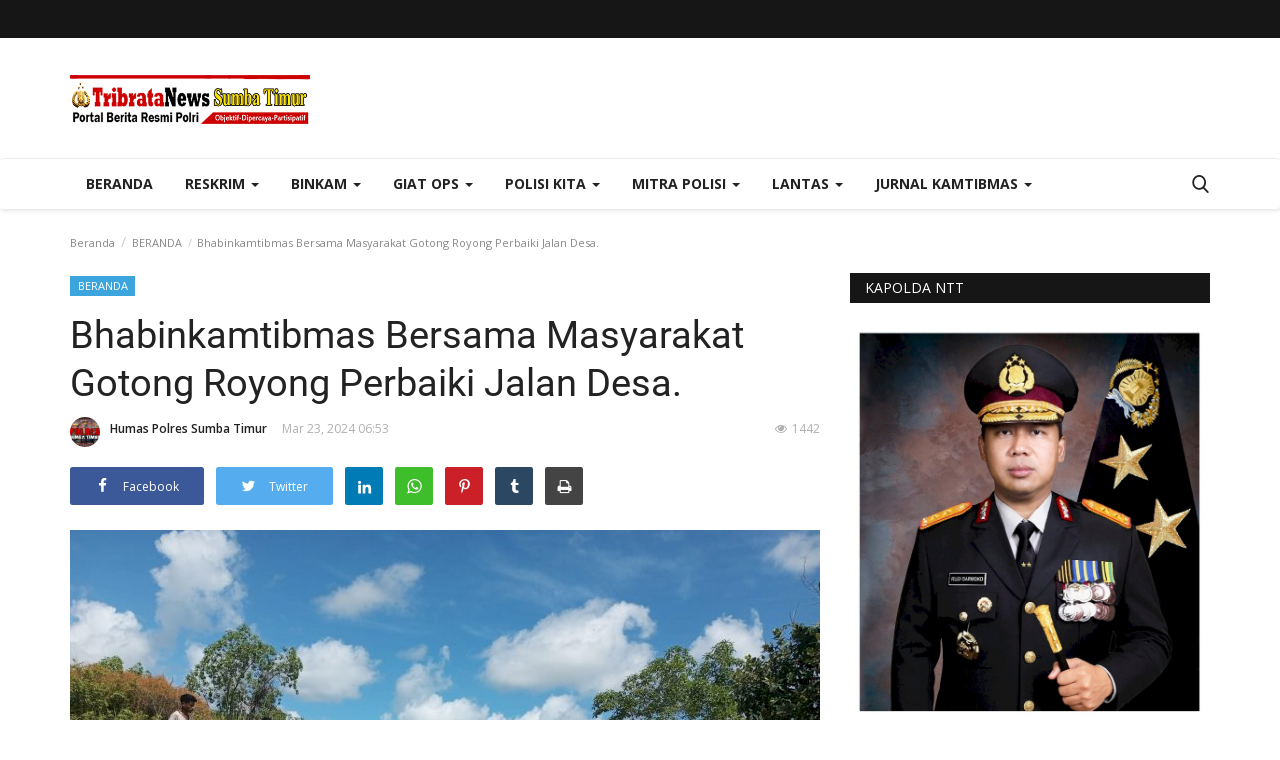

--- FILE ---
content_type: text/html; charset=UTF-8
request_url: https://www.tribratanewssumbatimur.com/bhabinkamtibmas-bersama-masyarakat-gotong-royong-perbaiki-jalan-desa
body_size: 28825
content:
<!DOCTYPE html>
<html lang="en">
<head>
    <meta charset="utf-8">
    <meta http-equiv="X-UA-Compatible" content="IE=edge">
    <meta name="viewport" content="width=device-width, initial-scale=1">
    <title>Bhabinkamtibmas Bersama Masyarakat Gotong Royong Perbaiki Jalan Desa. - Tribrata News - Polres Sumba Timur</title>
    <meta name="description" content=""/>
    <meta name="keywords" content=""/>
    <meta name="author" content="Codingest"/>
    <meta property="og:locale" content="en_US"/>
    <meta property="og:site_name" content="Tribrata News"/>
    <meta property="og:type" content="article"/>
    <meta property="og:title" content="Bhabinkamtibmas Bersama Masyarakat Gotong Royong Perbaiki Jalan Desa."/>
    <meta property="og:description" content=""/>
    <meta property="og:url" content="https://www.tribratanewssumbatimur.com/bhabinkamtibmas-bersama-masyarakat-gotong-royong-perbaiki-jalan-desa"/>
    <meta property="og:image" content="https://www.tribratanewssumbatimur.com/uploads/images/image_750x_65feb4afe4099.jpg"/>
    <meta property="og:image:width" content="750"/>
    <meta property="og:image:height" content="500"/>
    <meta property="article:author" content="Humas Polres Sumba Timur"/>
    <meta property="fb:app_id" content=""/>
    <meta property="article:published_time" content="2024-03-23 18:53:48"/>
    <meta property="article:modified_time" content="2024-03-23 18:53:48"/>
    <meta name="twitter:card" content="summary_large_image"/>
    <meta name="twitter:site" content="@Tribrata News"/>
    <meta name="twitter:creator" content="@Humas Polres Sumba Timur"/>
    <meta name="twitter:title" content="Bhabinkamtibmas Bersama Masyarakat Gotong Royong Perbaiki Jalan Desa."/>
    <meta name="twitter:description" content=""/>
    <meta name="twitter:image" content="https://www.tribratanewssumbatimur.com/uploads/images/image_750x_65feb4afe4099.jpg"/>
    <link rel="canonical" href="https://www.tribratanewssumbatimur.com/bhabinkamtibmas-bersama-masyarakat-gotong-royong-perbaiki-jalan-desa"/>
    <link rel="alternate" href="https://www.tribratanewssumbatimur.com/" hreflang="indo"/>
    <link rel="shortcut icon" type="image/png" href="https://www.tribratanewssumbatimur.com/uploads/logo/logo_5e9867d7424903.png"/>
    <!-- Font-icons CSS -->
    <link href="https://www.tribratanewssumbatimur.com/assets/vendor/font-icons/css/varient-icons.min.css" rel="stylesheet"/>
    <link href="https://fonts.googleapis.com/css?family=Open+Sans:300,400,600,700&amp;subset=cyrillic-ext,greek-ext,latin-ext,vietnamese" rel="stylesheet">    <link href="https://fonts.googleapis.com/css?family=Roboto:300,400,500,700&amp;subset=cyrillic-ext,greek-ext,latin-ext,vietnamese" rel="stylesheet">    
    <!-- Plugins -->
    <link href="https://www.tribratanewssumbatimur.com/assets/css/plugins-1.6.css" rel="stylesheet"/>
    <style>
    </style>
    <link href="https://www.tribratanewssumbatimur.com/assets/css/tribrata-style.css" rel="stylesheet"/>
    <link href="https://www.tribratanewssumbatimur.com/assets/css/tribrata-featured-style.css" rel="stylesheet"/>
    <!-- Color CSS -->
    <link href="https://www.tribratanewssumbatimur.com/assets/css/colors/default.min.css" rel="stylesheet"/>
    <!--Include Font Style-->
    <style>
    body {font-family: "Open Sans", Helvetica, Arial, sans-serif  } .font-1,.post-content .post-summary {font-family: "Roboto", Helvetica, Arial, sans-serif}.font-text{font-family: "Verdana","Open Sans", Helvetica, Arial, sans-serif}.h1, .h2, .h3, .h4, .h5, .h6, h1, h2, h3, h4, h5, h6 {font-family: "Roboto", Helvetica, Arial, sans-serif}.section-mid-title .title {font-family: "Roboto", Helvetica, Arial, sans-serif}.section .section-content .title {font-family: "Roboto", Helvetica, Arial, sans-serif}.section .section-head .title {font-family: "Open Sans", Helvetica, Arial, sans-serif}.sidebar-widget .widget-head .title {font-family: "Open Sans", Helvetica, Arial, sans-serif}.post-content .post-text {font-family: "Verdana","Open Sans", Helvetica, Arial, sans-serif}
    .top-bar,.news-ticker-title,.section .section-head .title,.sidebar-widget .widget-head,.section-mid-title .title, #comments .comment-section > .nav-tabs > .active > a {
        background-color: #161616    }
    .section .section-head,.section-mid-title, .comment-section .nav-tabs {
        border-bottom: 2px solid #161616;
    }
    .post-content .post-summary h2 {font-family: "Verdana","Open Sans", Helvetica, Arial, sans-serif}
</style>    <script>var rtl = false;</script>
    <!-- jQuery 2.1.4 -->
    <script src="https://www.tribratanewssumbatimur.com/assets/admin/js/jquery.min.js"></script>

    <!-- HTML5 shim and Respond.js for IE8 support of HTML5 elements and media queries -->
    <!-- WARNING: Respond.js doesn't work if you view the page via file:// -->
    <!--[if lt IE 9]>
    <script src="https://oss.maxcdn.com/html5shiv/3.7.3/html5shiv.min.js"></script>
    <script src="https://oss.maxcdn.com/respond/1.4.2/respond.min.js"></script>
    <![endif]-->
</head>
<body>
<header id="header">
    <div class="top-bar">
    <div class="container">
        <div class="col-sm-12">
            <div class="row">
                <ul class="top-menu top-menu-left">
                    <!--Print top menu pages-->
                                                                                                                                                                                                                                                                                                                                                                                                                                                                                                                                                                                                                                                                                                        </ul>
                <ul class="top-menu top-menu-right">
                                        <!--Check auth-->
                                                                                                    </ul>
            </div>
        </div>
    </div><!--/.container-->
</div><!--/.top-bar-->
    <div class="logo-banner">
        <div class="container">
            <div class="col-sm-12">
                <div class="row">
                    <div class="left">
                        <a href="https://www.tribratanewssumbatimur.com/">
                            <img src="https://www.tribratanewssumbatimur.com/uploads/logo/logo_5e9867d742490.png" alt="logo" class="logo">
                        </a>
                    </div>
                    <div class="right">
                        <div class="pull-right">
                            <!--Include banner-->
                            

    
    
        
            
            
        

        
    

                        </div>
                    </div>
                </div>
            </div>
        </div><!--/.container-->
    </div><!--/.top-bar-->
    <nav class="navbar navbar-default main-menu megamenu">
    <div class="container">
                <!-- Collect the nav links, forms, and other content for toggling -->
        <div class="collapse navbar-collapse">
            <div class="row">
                <ul class="nav navbar-nav">
                    <li class="">
                        <a href="https://www.tribratanewssumbatimur.com/">
                            Beranda                        </a>
                    </li>
                                        <li class="dropdown megamenu-fw mega-li-9 ">
    <a href="https://www.tribratanewssumbatimur.com/category/reskrim" class="dropdown-toggle disabled" data-toggle="dropdown" role="button" aria-expanded="false">Reskrim <span class="caret"></span></a>
    <!--Check if has posts-->
            <ul class="dropdown-menu megamenu-content dropdown-top" role="menu" aria-expanded="true" data-mega-ul="9">
            <li>
                <div class="sub-menu-left">
                    <ul class="nav-sub-categories">
                        <li data-category-filter="all" class="li-sub-category active">
                            <a href="https://www.tribratanewssumbatimur.com/category/reskrim">
                                Semua                            </a>
                        </li>
                        <!--Subcategories-->
                                                            <li data-category-filter="narkoba-8" class="li-sub-category">
                                        <a href="https://www.tribratanewssumbatimur.com/category/narkoba">
                                            Narkoba                                        </a>
                                    </li>
                                                                    <li data-category-filter="pideksus-7" class="li-sub-category">
                                        <a href="https://www.tribratanewssumbatimur.com/category/pideksus">
                                            Pideksus                                        </a>
                                    </li>
                                                                    <li data-category-filter="pidum-4" class="li-sub-category">
                                        <a href="https://www.tribratanewssumbatimur.com/category/pidum">
                                            Pidum                                        </a>
                                    </li>
                                                                    <li data-category-filter="pidter-5" class="li-sub-category">
                                        <a href="https://www.tribratanewssumbatimur.com/category/pidter">
                                            Pidter                                        </a>
                                    </li>
                                                                    <li data-category-filter="pidkor-6" class="li-sub-category">
                                        <a href="https://www.tribratanewssumbatimur.com/category/pidkor">
                                            Pidkor                                        </a>
                                    </li>
                                                    </ul>
                </div>
                <div class="sub-menu-right">
                    <div class="sub-menu-inner filter-all active">
                        <div class="row row-menu-right">
                            <!--Posts-->
                                                                    <div class="col-sm-3 menu-post-item">
                                            <div class="post-item-image">
                                                <a href="https://www.tribratanewssumbatimur.com/sindikat-curanmor-lintas-kabupaten-berhasil-diungkap-empat-pelaku-diamankan">
                                                    <img src="https://www.tribratanewssumbatimur.com/assets/img/img_bg_mid.jpg" data-src="https://www.tribratanewssumbatimur.com/uploads/images/image_380x226_69649f6fd81dc.jpg" alt="Sindikat-Curanmor-Lintas-Kabupaten-Berhasil-Diungkap,-Empat-Pelaku-Diamankan" class="lazyload img-responsive img-post" onerror="javascript:this.src='https://www.tribratanewssumbatimur.com/assets/img/img_bg_mid.jpg'"/>



                                                </a>
                                            </div>
                                            <h3 class="title">
                                                <a href="https://www.tribratanewssumbatimur.com/sindikat-curanmor-lintas-kabupaten-berhasil-diungkap-empat-pelaku-diamankan">Sindikat Curanmor Lintas Kabupaten Berhasil Diungkap,...</a>
                                            </h3>
                                            <p class="post-meta">
                                                    <a href="https://www.tribratanewssumbatimur.com/profile/polressumtim">Humas Polres Sumba Timur</a>
    <span>Jan 12, 2026</span>
    <span class="m-r-0"><i class="icon-eye"></i>381</span>
                                            </p>
                                        </div>
                                                                            <div class="col-sm-3 menu-post-item">
                                            <div class="post-item-image">
                                                <a href="https://www.tribratanewssumbatimur.com/diduga-mencuri-uang-dan-ponsel-seorang-wanita-diamankan-polisi">
                                                    <img src="https://www.tribratanewssumbatimur.com/assets/img/img_bg_mid.jpg" data-src="https://www.tribratanewssumbatimur.com/uploads/images/image_380x226_695f3a65d12e7.jpg" alt="Diduga-Mencuri-Uang-dan-Ponsel,-Seorang-Wanita-Diamankan-Polisi" class="lazyload img-responsive img-post" onerror="javascript:this.src='https://www.tribratanewssumbatimur.com/assets/img/img_bg_mid.jpg'"/>



                                                </a>
                                            </div>
                                            <h3 class="title">
                                                <a href="https://www.tribratanewssumbatimur.com/diduga-mencuri-uang-dan-ponsel-seorang-wanita-diamankan-polisi">Diduga Mencuri Uang dan Ponsel, Seorang Wanita...</a>
                                            </h3>
                                            <p class="post-meta">
                                                    <a href="https://www.tribratanewssumbatimur.com/profile/polressumtim">Humas Polres Sumba Timur</a>
    <span>Jan 8, 2026</span>
    <span class="m-r-0"><i class="icon-eye"></i>135</span>
                                            </p>
                                        </div>
                                                                            <div class="col-sm-3 menu-post-item">
                                            <div class="post-item-image">
                                                <a href="https://www.tribratanewssumbatimur.com/penganiayaan-berujung-kematian-di-kambata-mapambuhang-pelaku-serahkan-diri">
                                                    <img src="https://www.tribratanewssumbatimur.com/assets/img/img_bg_mid.jpg" data-src="https://www.tribratanewssumbatimur.com/uploads/images/image_380x226_694a2a8a2d2d5.jpg" alt="Penganiayaan-Berujung-Kematian-di-Kambata-Mapambuhang,-Pelaku-Serahkan-Diri" class="lazyload img-responsive img-post" onerror="javascript:this.src='https://www.tribratanewssumbatimur.com/assets/img/img_bg_mid.jpg'"/>



                                                </a>
                                            </div>
                                            <h3 class="title">
                                                <a href="https://www.tribratanewssumbatimur.com/penganiayaan-berujung-kematian-di-kambata-mapambuhang-pelaku-serahkan-diri">Penganiayaan Berujung Kematian di Kambata Mapambuhang,...</a>
                                            </h3>
                                            <p class="post-meta">
                                                    <a href="https://www.tribratanewssumbatimur.com/profile/polressumtim">Humas Polres Sumba Timur</a>
    <span>Des 23, 2025</span>
    <span class="m-r-0"><i class="icon-eye"></i>159</span>
                                            </p>
                                        </div>
                                                                            <div class="col-sm-3 menu-post-item">
                                            <div class="post-item-image">
                                                <a href="https://www.tribratanewssumbatimur.com/polres-sumba-timur-ungkap-kasus-pencurian-di-villa-sumba-paradise-beach-resort-dua-pelaku-diamankan">
                                                    <img src="https://www.tribratanewssumbatimur.com/assets/img/img_bg_mid.jpg" data-src="https://www.tribratanewssumbatimur.com/uploads/images/image_380x226_693ab493dc623.jpg" alt="Polres-Sumba-Timur-Ungkap-Kasus-Pencurian-di-Villa-Sumba-Paradise-Beach-Resort,-Dua-Pelaku-Diamankan" class="lazyload img-responsive img-post" onerror="javascript:this.src='https://www.tribratanewssumbatimur.com/assets/img/img_bg_mid.jpg'"/>



                                                </a>
                                            </div>
                                            <h3 class="title">
                                                <a href="https://www.tribratanewssumbatimur.com/polres-sumba-timur-ungkap-kasus-pencurian-di-villa-sumba-paradise-beach-resort-dua-pelaku-diamankan">Polres Sumba Timur Ungkap Kasus Pencurian di...</a>
                                            </h3>
                                            <p class="post-meta">
                                                    <a href="https://www.tribratanewssumbatimur.com/profile/polressumtim">Humas Polres Sumba Timur</a>
    <span>Des 11, 2025</span>
    <span class="m-r-0"><i class="icon-eye"></i>232</span>
                                            </p>
                                        </div>
                                                            </div>
                    </div>
                                                    <div class="sub-menu-inner filter-narkoba-8">
                                    <div class="row row-menu-right">
                                                                                                                                            <div class="col-sm-3 menu-post-item">
                                                        <div class="post-item-image post-item-image-mn">
                                                            <a href="https://www.tribratanewssumbatimur.com/ratusan-liter-pinaraci-kembali-diamankan-kapolres-sumba-timur-tegaskan-komitmen-berantas-peredaran-miras-lokal">
                                                                <img src="https://www.tribratanewssumbatimur.com/assets/img/img_bg_mid.jpg" data-src="https://www.tribratanewssumbatimur.com/uploads/images/image_380x226_690d9fb68f572.jpg" alt="Ratusan-Liter-Pinaraci-Kembali-Diamankan,-Kapolres-Sumba-Timur-Tegaskan-Komitmen-Berantas-Peredaran-Miras-Lokal" class="lazyload img-responsive img-post" onerror="javascript:this.src='https://www.tribratanewssumbatimur.com/assets/img/img_bg_mid.jpg'"/>



                                                            </a>
                                                        </div>
                                                        <h3 class="title">
                                                            <a href="https://www.tribratanewssumbatimur.com/ratusan-liter-pinaraci-kembali-diamankan-kapolres-sumba-timur-tegaskan-komitmen-berantas-peredaran-miras-lokal">Ratusan Liter Pinaraci Kembali Diamankan, Kapolres...</a>
                                                        </h3>
                                                        <p class="post-meta">
                                                                <a href="https://www.tribratanewssumbatimur.com/profile/polressumtim">Humas Polres Sumba Timur</a>
    <span>Nop 7, 2025</span>
    <span class="m-r-0"><i class="icon-eye"></i>307</span>
                                                        </p>
                                                    </div>
                                                                                                                                                    <div class="col-sm-3 menu-post-item">
                                                        <div class="post-item-image post-item-image-mn">
                                                            <a href="https://www.tribratanewssumbatimur.com/530-liter-miras-jenis-pinaraci-disita-polres-sumba-timur-dalam-operasi-kryd-di-pandawai">
                                                                <img src="https://www.tribratanewssumbatimur.com/assets/img/img_bg_mid.jpg" data-src="https://www.tribratanewssumbatimur.com/uploads/images/image_380x226_690c5c74d61a9.jpg" alt="530-Liter-Miras-Jenis-Pinaraci-Disita-Polres-Sumba-Timur-dalam-Operasi-KRYD-di-Pandawai" class="lazyload img-responsive img-post" onerror="javascript:this.src='https://www.tribratanewssumbatimur.com/assets/img/img_bg_mid.jpg'"/>



                                                            </a>
                                                        </div>
                                                        <h3 class="title">
                                                            <a href="https://www.tribratanewssumbatimur.com/530-liter-miras-jenis-pinaraci-disita-polres-sumba-timur-dalam-operasi-kryd-di-pandawai">530 Liter Miras Jenis Pinaraci Disita Polres...</a>
                                                        </h3>
                                                        <p class="post-meta">
                                                                <a href="https://www.tribratanewssumbatimur.com/profile/polressumtim">Humas Polres Sumba Timur</a>
    <span>Nop 6, 2025</span>
    <span class="m-r-0"><i class="icon-eye"></i>356</span>
                                                        </p>
                                                    </div>
                                                                                                                                                    <div class="col-sm-3 menu-post-item">
                                                        <div class="post-item-image post-item-image-mn">
                                                            <a href="https://www.tribratanewssumbatimur.com/polres-sumba-timur-serahkan-tiga-tersangka-kasus-narkoba-ke-kejaksaan-negeri-waingapu">
                                                                <img src="https://www.tribratanewssumbatimur.com/assets/img/img_bg_mid.jpg" data-src="https://www.tribratanewssumbatimur.com/uploads/images/image_380x226_690b440259026.jpg" alt="Polres-Sumba-Timur-Serahkan-Tiga-Tersangka-Kasus-Narkoba-ke-Kejaksaan-Negeri-Waingapu" class="lazyload img-responsive img-post" onerror="javascript:this.src='https://www.tribratanewssumbatimur.com/assets/img/img_bg_mid.jpg'"/>



                                                            </a>
                                                        </div>
                                                        <h3 class="title">
                                                            <a href="https://www.tribratanewssumbatimur.com/polres-sumba-timur-serahkan-tiga-tersangka-kasus-narkoba-ke-kejaksaan-negeri-waingapu">Polres Sumba Timur Serahkan Tiga Tersangka Kasus...</a>
                                                        </h3>
                                                        <p class="post-meta">
                                                                <a href="https://www.tribratanewssumbatimur.com/profile/polressumtim">Humas Polres Sumba Timur</a>
    <span>Nop 5, 2025</span>
    <span class="m-r-0"><i class="icon-eye"></i>323</span>
                                                        </p>
                                                    </div>
                                                                                                                                                    <div class="col-sm-3 menu-post-item">
                                                        <div class="post-item-image post-item-image-mn">
                                                            <a href="https://www.tribratanewssumbatimur.com/polres-sumba-timur-gelar-kryd-sita-283-liter-miras-pinaraci">
                                                                <img src="https://www.tribratanewssumbatimur.com/assets/img/img_bg_mid.jpg" data-src="https://www.tribratanewssumbatimur.com/uploads/images/image_380x226_69096e83b12d4.jpg" alt="Polres-Sumba-Timur-Gelar-KRYD,-Sita-28,3-Liter-Miras-Pinaraci" class="lazyload img-responsive img-post" onerror="javascript:this.src='https://www.tribratanewssumbatimur.com/assets/img/img_bg_mid.jpg'"/>



                                                            </a>
                                                        </div>
                                                        <h3 class="title">
                                                            <a href="https://www.tribratanewssumbatimur.com/polres-sumba-timur-gelar-kryd-sita-283-liter-miras-pinaraci">Polres Sumba Timur Gelar KRYD, Sita 28,3 Liter...</a>
                                                        </h3>
                                                        <p class="post-meta">
                                                                <a href="https://www.tribratanewssumbatimur.com/profile/polressumtim">Humas Polres Sumba Timur</a>
    <span>Nop 4, 2025</span>
    <span class="m-r-0"><i class="icon-eye"></i>326</span>
                                                        </p>
                                                    </div>
                                                                                                                                                                                                                                                                                    </div>
                                </div>
                                                            <div class="sub-menu-inner filter-pideksus-7">
                                    <div class="row row-menu-right">
                                                                                                                                            <div class="col-sm-3 menu-post-item">
                                                        <div class="post-item-image post-item-image-mn">
                                                            <a href="https://www.tribratanewssumbatimur.com/sudah-beristri-pria-asal-sulawesi-selatan-bawa-lari-anak-dibawah-umur">
                                                                <img src="https://www.tribratanewssumbatimur.com/assets/img/img_bg_mid.jpg" data-src="https://www.tribratanewssumbatimur.com/uploads/images/image_380x226_61f7e0f83c3f4.jpg" alt="Sudah-Beristri,-Pria-Asal-Sulawesi-Selatan-Bawa-Lari-Anak-Dibawah-Umur" class="lazyload img-responsive img-post" onerror="javascript:this.src='https://www.tribratanewssumbatimur.com/assets/img/img_bg_mid.jpg'"/>



                                                            </a>
                                                        </div>
                                                        <h3 class="title">
                                                            <a href="https://www.tribratanewssumbatimur.com/sudah-beristri-pria-asal-sulawesi-selatan-bawa-lari-anak-dibawah-umur">Sudah Beristri, Pria Asal Sulawesi Selatan Bawa...</a>
                                                        </h3>
                                                        <p class="post-meta">
                                                                <a href="https://www.tribratanewssumbatimur.com/profile/polressumtim">Humas Polres Sumba Timur</a>
    <span>Jan 31, 2022</span>
    <span class="m-r-0"><i class="icon-eye"></i>3512</span>
                                                        </p>
                                                    </div>
                                                                                    </div>
                                </div>
                                                            <div class="sub-menu-inner filter-pidum-4">
                                    <div class="row row-menu-right">
                                                                                                                                            <div class="col-sm-3 menu-post-item">
                                                        <div class="post-item-image post-item-image-mn">
                                                            <a href="https://www.tribratanewssumbatimur.com/konflik-sawah-berujung-maut-tersangka-ekk-diserahkan-polsek-kahaungu-eti-ke-jpu">
                                                                <img src="https://www.tribratanewssumbatimur.com/assets/img/img_bg_mid.jpg" data-src="https://www.tribratanewssumbatimur.com/uploads/images/image_380x226_6867b34ef158c.jpg" alt="Konflik-Sawah-Berujung-Maut,-Tersangka-EKK-Diserahkan-Polsek-Kahaungu-Eti-ke-JPU" class="lazyload img-responsive img-post" onerror="javascript:this.src='https://www.tribratanewssumbatimur.com/assets/img/img_bg_mid.jpg'"/>



                                                            </a>
                                                        </div>
                                                        <h3 class="title">
                                                            <a href="https://www.tribratanewssumbatimur.com/konflik-sawah-berujung-maut-tersangka-ekk-diserahkan-polsek-kahaungu-eti-ke-jpu">Konflik Sawah Berujung Maut, Tersangka EKK Diserahkan...</a>
                                                        </h3>
                                                        <p class="post-meta">
                                                                <a href="https://www.tribratanewssumbatimur.com/profile/polressumtim">Humas Polres Sumba Timur</a>
    <span>Jul 4, 2025</span>
    <span class="m-r-0"><i class="icon-eye"></i>823</span>
                                                        </p>
                                                    </div>
                                                                                                                                                    <div class="col-sm-3 menu-post-item">
                                                        <div class="post-item-image post-item-image-mn">
                                                            <a href="https://www.tribratanewssumbatimur.com/polsek-pahunga-lodu-ungkap-kasus-pencurian-dan-penadahan-kuda-milik-warga-kuruwaki">
                                                                <img src="https://www.tribratanewssumbatimur.com/assets/img/img_bg_mid.jpg" data-src="https://www.tribratanewssumbatimur.com/uploads/images/image_380x226_68397a49e4643.jpg" alt="Polsek-Pahunga-Lodu-Ungkap-Kasus-Pencurian-dan-Penadahan-Kuda-Milik-Warga-Kuruwaki" class="lazyload img-responsive img-post" onerror="javascript:this.src='https://www.tribratanewssumbatimur.com/assets/img/img_bg_mid.jpg'"/>



                                                            </a>
                                                        </div>
                                                        <h3 class="title">
                                                            <a href="https://www.tribratanewssumbatimur.com/polsek-pahunga-lodu-ungkap-kasus-pencurian-dan-penadahan-kuda-milik-warga-kuruwaki">Polsek Pahunga Lodu Ungkap Kasus Pencurian dan...</a>
                                                        </h3>
                                                        <p class="post-meta">
                                                                <a href="https://www.tribratanewssumbatimur.com/profile/polressumtim">Humas Polres Sumba Timur</a>
    <span>Mei 30, 2025</span>
    <span class="m-r-0"><i class="icon-eye"></i>908</span>
                                                        </p>
                                                    </div>
                                                                                                                                                    <div class="col-sm-3 menu-post-item">
                                                        <div class="post-item-image post-item-image-mn">
                                                            <a href="https://www.tribratanewssumbatimur.com/baru-bebas-bersyarat-imy-kembali-beraksi-dan-diciduk-polisi">
                                                                <img src="https://www.tribratanewssumbatimur.com/assets/img/img_bg_mid.jpg" data-src="https://www.tribratanewssumbatimur.com/uploads/images/image_380x226_682d3f200ac8d.jpg" alt="Baru-Bebas-Bersyarat,-IMY-Kembali-Beraksi-dan-Diciduk-Polisi" class="lazyload img-responsive img-post" onerror="javascript:this.src='https://www.tribratanewssumbatimur.com/assets/img/img_bg_mid.jpg'"/>



                                                            </a>
                                                        </div>
                                                        <h3 class="title">
                                                            <a href="https://www.tribratanewssumbatimur.com/baru-bebas-bersyarat-imy-kembali-beraksi-dan-diciduk-polisi">Baru Bebas Bersyarat, IMY Kembali Beraksi dan...</a>
                                                        </h3>
                                                        <p class="post-meta">
                                                                <a href="https://www.tribratanewssumbatimur.com/profile/polressumtim">Humas Polres Sumba Timur</a>
    <span>Mei 21, 2025</span>
    <span class="m-r-0"><i class="icon-eye"></i>1383</span>
                                                        </p>
                                                    </div>
                                                                                                                                                    <div class="col-sm-3 menu-post-item">
                                                        <div class="post-item-image post-item-image-mn">
                                                            <a href="https://www.tribratanewssumbatimur.com/polsek-pahunga-lodu-serahkan-empat-tersangka-kasus-pencurian-kerbau-ke-kejaksaan">
                                                                <img src="https://www.tribratanewssumbatimur.com/assets/img/img_bg_mid.jpg" data-src="https://www.tribratanewssumbatimur.com/uploads/images/image_380x226_67f68b673716b.jpg" alt="Polsek-Pahunga-Lodu-Serahkan-Empat-Tersangka-Kasus-Pencurian-Kerbau-ke-Kejaksaan" class="lazyload img-responsive img-post" onerror="javascript:this.src='https://www.tribratanewssumbatimur.com/assets/img/img_bg_mid.jpg'"/>



                                                            </a>
                                                        </div>
                                                        <h3 class="title">
                                                            <a href="https://www.tribratanewssumbatimur.com/polsek-pahunga-lodu-serahkan-empat-tersangka-kasus-pencurian-kerbau-ke-kejaksaan">Polsek Pahunga Lodu Serahkan Empat Tersangka...</a>
                                                        </h3>
                                                        <p class="post-meta">
                                                                <a href="https://www.tribratanewssumbatimur.com/profile/polressumtim">Humas Polres Sumba Timur</a>
    <span>Apr 9, 2025</span>
    <span class="m-r-0"><i class="icon-eye"></i>1251</span>
                                                        </p>
                                                    </div>
                                                                                                                                                                                                                                                                                    </div>
                                </div>
                                                            <div class="sub-menu-inner filter-pidter-5">
                                    <div class="row row-menu-right">
                                                                                                                                            <div class="col-sm-3 menu-post-item">
                                                        <div class="post-item-image post-item-image-mn">
                                                            <a href="https://www.tribratanewssumbatimur.com/polres-sumba-timur-bongkar-penipuan-bermodus-program-fiktif-korban-tertipu-rp-2-miliar">
                                                                <img src="https://www.tribratanewssumbatimur.com/assets/img/img_bg_mid.jpg" data-src="https://www.tribratanewssumbatimur.com/uploads/images/image_380x226_693265a09ef34.jpg" alt="Polres-Sumba-Timur-Bongkar-Penipuan-Bermodus-Program-Fiktif,-Korban-Tertipu-Rp-2-Miliar" class="lazyload img-responsive img-post" onerror="javascript:this.src='https://www.tribratanewssumbatimur.com/assets/img/img_bg_mid.jpg'"/>



                                                            </a>
                                                        </div>
                                                        <h3 class="title">
                                                            <a href="https://www.tribratanewssumbatimur.com/polres-sumba-timur-bongkar-penipuan-bermodus-program-fiktif-korban-tertipu-rp-2-miliar">Polres Sumba Timur Bongkar Penipuan Bermodus...</a>
                                                        </h3>
                                                        <p class="post-meta">
                                                                <a href="https://www.tribratanewssumbatimur.com/profile/polressumtim">Humas Polres Sumba Timur</a>
    <span>Des 5, 2025</span>
    <span class="m-r-0"><i class="icon-eye"></i>3583</span>
                                                        </p>
                                                    </div>
                                                                                                                                                    <div class="col-sm-3 menu-post-item">
                                                        <div class="post-item-image post-item-image-mn">
                                                            <a href="https://www.tribratanewssumbatimur.com/satreskrim-polres-sumba-timur-awasi-ketepatan-takaran-dan-kualitas-bbm-di-spbu">
                                                                <img src="https://www.tribratanewssumbatimur.com/assets/img/img_bg_mid.jpg" data-src="https://www.tribratanewssumbatimur.com/uploads/images/image_380x226_69143455e294c.jpg" alt="Satreskrim-Polres-Sumba-Timur-Awasi-Ketepatan-Takaran-dan-Kualitas-BBM-di-SPBU" class="lazyload img-responsive img-post" onerror="javascript:this.src='https://www.tribratanewssumbatimur.com/assets/img/img_bg_mid.jpg'"/>



                                                            </a>
                                                        </div>
                                                        <h3 class="title">
                                                            <a href="https://www.tribratanewssumbatimur.com/satreskrim-polres-sumba-timur-awasi-ketepatan-takaran-dan-kualitas-bbm-di-spbu">Satreskrim Polres Sumba Timur Awasi Ketepatan...</a>
                                                        </h3>
                                                        <p class="post-meta">
                                                                <a href="https://www.tribratanewssumbatimur.com/profile/polressumtim">Humas Polres Sumba Timur</a>
    <span>Nop 12, 2025</span>
    <span class="m-r-0"><i class="icon-eye"></i>314</span>
                                                        </p>
                                                    </div>
                                                                                                                                                    <div class="col-sm-3 menu-post-item">
                                                        <div class="post-item-image post-item-image-mn">
                                                            <a href="https://www.tribratanewssumbatimur.com/lakukan-pencemaran-nama-baik-di-fb-mkr-diserahkan-penyidik-ke-jpu">
                                                                <img src="https://www.tribratanewssumbatimur.com/assets/img/img_bg_mid.jpg" data-src="https://www.tribratanewssumbatimur.com/uploads/images/image_380x226_66b34a55c6d9d.jpg" alt="Lakukan-Pencemaran-Nama-Baik-Di--FB,-MKR-Diserahkan-Penyidik-Ke-JPU." class="lazyload img-responsive img-post" onerror="javascript:this.src='https://www.tribratanewssumbatimur.com/assets/img/img_bg_mid.jpg'"/>



                                                            </a>
                                                        </div>
                                                        <h3 class="title">
                                                            <a href="https://www.tribratanewssumbatimur.com/lakukan-pencemaran-nama-baik-di-fb-mkr-diserahkan-penyidik-ke-jpu">Lakukan Pencemaran Nama Baik Di FB, MKR Diserahkan...</a>
                                                        </h3>
                                                        <p class="post-meta">
                                                                <a href="https://www.tribratanewssumbatimur.com/profile/polressumtim">Humas Polres Sumba Timur</a>
    <span>Agu 7, 2024</span>
    <span class="m-r-0"><i class="icon-eye"></i>1973</span>
                                                        </p>
                                                    </div>
                                                                                                                                                    <div class="col-sm-3 menu-post-item">
                                                        <div class="post-item-image post-item-image-mn">
                                                            <a href="https://www.tribratanewssumbatimur.com/unit-tipiter-sat-reskrim-polres-sumba-timur-datangi-ke-tiga-spbu-di-kota-waingapu">
                                                                <img src="https://www.tribratanewssumbatimur.com/assets/img/img_bg_mid.jpg" data-src="https://www.tribratanewssumbatimur.com/uploads/images/image_380x226_660687f809201.jpg" alt="Unit-Tipiter-Sat.-Reskrim-Polres-Sumba-Timur-Datangi-Ke-Tiga-SPBU-Di-Kota-Waingapu." class="lazyload img-responsive img-post" onerror="javascript:this.src='https://www.tribratanewssumbatimur.com/assets/img/img_bg_mid.jpg'"/>



                                                            </a>
                                                        </div>
                                                        <h3 class="title">
                                                            <a href="https://www.tribratanewssumbatimur.com/unit-tipiter-sat-reskrim-polres-sumba-timur-datangi-ke-tiga-spbu-di-kota-waingapu">Unit Tipiter Sat. Reskrim Polres Sumba Timur...</a>
                                                        </h3>
                                                        <p class="post-meta">
                                                                <a href="https://www.tribratanewssumbatimur.com/profile/polressumtim">Humas Polres Sumba Timur</a>
    <span>Mar 29, 2024</span>
    <span class="m-r-0"><i class="icon-eye"></i>2264</span>
                                                        </p>
                                                    </div>
                                                                                                                                                                                                                                                                                    </div>
                                </div>
                                                            <div class="sub-menu-inner filter-pidkor-6">
                                    <div class="row row-menu-right">
                                                                                                                                            <div class="col-sm-3 menu-post-item">
                                                        <div class="post-item-image post-item-image-mn">
                                                            <a href="https://www.tribratanewssumbatimur.com/turut-serta-lakukan-korupsi-pengelolaan-anggaran-pendapatan-dan-belanja-desa-apbdes-polres-sumba-timur-serahkan-mrd-kepada-kejaksaan-negeri-sumba-timur">
                                                                <img src="https://www.tribratanewssumbatimur.com/assets/img/img_bg_mid.jpg" data-src="https://www.tribratanewssumbatimur.com/uploads/images/image_380x226_6757e51599bfa.jpg" alt="Turut-Serta-Lakukan-Korupsi-Pengelolaan-Anggaran-Pendapatan-dan-Belanja-Desa-(APBDes),-Polres-Sumba-Timur-Serahkan-MRD-kepada-Kejaksaan-Negeri-Sumba-Timur." class="lazyload img-responsive img-post" onerror="javascript:this.src='https://www.tribratanewssumbatimur.com/assets/img/img_bg_mid.jpg'"/>



                                                            </a>
                                                        </div>
                                                        <h3 class="title">
                                                            <a href="https://www.tribratanewssumbatimur.com/turut-serta-lakukan-korupsi-pengelolaan-anggaran-pendapatan-dan-belanja-desa-apbdes-polres-sumba-timur-serahkan-mrd-kepada-kejaksaan-negeri-sumba-timur">Turut Serta Lakukan Korupsi Pengelolaan Anggaran...</a>
                                                        </h3>
                                                        <p class="post-meta">
                                                                <a href="https://www.tribratanewssumbatimur.com/profile/polressumtim">Humas Polres Sumba Timur</a>
    <span>Des 10, 2024</span>
    <span class="m-r-0"><i class="icon-eye"></i>2019</span>
                                                        </p>
                                                    </div>
                                                                                                                                                    <div class="col-sm-3 menu-post-item">
                                                        <div class="post-item-image post-item-image-mn">
                                                            <a href="https://www.tribratanewssumbatimur.com/menang-praperadilan-penyidik-polres-sumba-timur-tetap-lanjutkan-penyidikan-perkara-tindak-pidana-korupsi-dana-desa">
                                                                <img src="https://www.tribratanewssumbatimur.com/assets/img/img_bg_mid.jpg" data-src="https://www.tribratanewssumbatimur.com/uploads/images/image_380x226_64379c5f4e276.jpg" alt="Menang-Praperadilan,-Penyidik-Polres-Sumba-Timur-Tetap-Lanjutkan-Penyidikan-Perkara-Tindak-Pidana-Korupsi-Dana-Desa" class="lazyload img-responsive img-post" onerror="javascript:this.src='https://www.tribratanewssumbatimur.com/assets/img/img_bg_mid.jpg'"/>



                                                            </a>
                                                        </div>
                                                        <h3 class="title">
                                                            <a href="https://www.tribratanewssumbatimur.com/menang-praperadilan-penyidik-polres-sumba-timur-tetap-lanjutkan-penyidikan-perkara-tindak-pidana-korupsi-dana-desa">Menang Praperadilan, Penyidik Polres Sumba Timur...</a>
                                                        </h3>
                                                        <p class="post-meta">
                                                                <a href="https://www.tribratanewssumbatimur.com/profile/polressumtim">Humas Polres Sumba Timur</a>
    <span>Apr 13, 2023</span>
    <span class="m-r-0"><i class="icon-eye"></i>3646</span>
                                                        </p>
                                                    </div>
                                                                                                                                                    <div class="col-sm-3 menu-post-item">
                                                        <div class="post-item-image post-item-image-mn">
                                                            <a href="https://www.tribratanewssumbatimur.com/bareskrim-sudah-periksa-22-saksi-terkait-kasus-dugaan-korupsi-jet-pribadi-hendra-kurniawan">
                                                                <img src="https://www.tribratanewssumbatimur.com/assets/img/img_bg_mid.jpg" data-src="https://www.tribratanewssumbatimur.com/uploads/images/image_380x226_634533a83360b.jpg" alt="Bareskrim-Sudah-Periksa-22-Saksi-Terkait-Kasus-Dugaan-Korupsi-Jet-Pribadi-Hendra-Kurniawan" class="lazyload img-responsive img-post" onerror="javascript:this.src='https://www.tribratanewssumbatimur.com/assets/img/img_bg_mid.jpg'"/>



                                                            </a>
                                                        </div>
                                                        <h3 class="title">
                                                            <a href="https://www.tribratanewssumbatimur.com/bareskrim-sudah-periksa-22-saksi-terkait-kasus-dugaan-korupsi-jet-pribadi-hendra-kurniawan">Bareskrim Sudah Periksa 22 Saksi Terkait Kasus...</a>
                                                        </h3>
                                                        <p class="post-meta">
                                                                <a href="https://www.tribratanewssumbatimur.com/profile/polressumtim">Humas Polres Sumba Timur</a>
    <span>Okt 11, 2022</span>
    <span class="m-r-0"><i class="icon-eye"></i>2665</span>
                                                        </p>
                                                    </div>
                                                                                                                                                    <div class="col-sm-3 menu-post-item">
                                                        <div class="post-item-image post-item-image-mn">
                                                            <a href="https://www.tribratanewssumbatimur.com/setelah-kepala-desa-unit-tipikor-polres-sumba-timur-kembali-serahkan-bendahara-desa-ramuk-ke-kejari-waingapu">
                                                                <img src="https://www.tribratanewssumbatimur.com/assets/img/img_bg_mid.jpg" data-src="https://www.tribratanewssumbatimur.com/uploads/images/image_380x226_63310ca1a24a1.jpg" alt="Setelah-Kepala-Desa,-Unit-Tipikor-Polres-Sumba-Timur-Kembali-Serahkan-Bendahara-Desa-Ramuk-Ke-Kejari-Waingapu" class="lazyload img-responsive img-post" onerror="javascript:this.src='https://www.tribratanewssumbatimur.com/assets/img/img_bg_mid.jpg'"/>



                                                            </a>
                                                        </div>
                                                        <h3 class="title">
                                                            <a href="https://www.tribratanewssumbatimur.com/setelah-kepala-desa-unit-tipikor-polres-sumba-timur-kembali-serahkan-bendahara-desa-ramuk-ke-kejari-waingapu">Setelah Kepala Desa, Unit Tipikor Polres Sumba...</a>
                                                        </h3>
                                                        <p class="post-meta">
                                                                <a href="https://www.tribratanewssumbatimur.com/profile/polressumtim">Humas Polres Sumba Timur</a>
    <span>Sep 26, 2022</span>
    <span class="m-r-0"><i class="icon-eye"></i>3373</span>
                                                        </p>
                                                    </div>
                                                                                                                                                                                                                                                                                    </div>
                                </div>
                                            </div>
            </li>
        </ul>
    </li><li class="dropdown megamenu-fw mega-li-2 ">
    <a href="https://www.tribratanewssumbatimur.com/category/binkam" class="dropdown-toggle disabled" data-toggle="dropdown" role="button" aria-expanded="false">Binkam <span class="caret"></span></a>
    <!--Check if has posts-->
            <ul class="dropdown-menu megamenu-content dropdown-top" role="menu" aria-expanded="true" data-mega-ul="2">
            <li>
                <div class="sub-menu-left">
                    <ul class="nav-sub-categories">
                        <li data-category-filter="all" class="li-sub-category active">
                            <a href="https://www.tribratanewssumbatimur.com/category/binkam">
                                Semua                            </a>
                        </li>
                        <!--Subcategories-->
                                                            <li data-category-filter="sabhara-17" class="li-sub-category">
                                        <a href="https://www.tribratanewssumbatimur.com/category/sabhara">
                                            Sabhara                                        </a>
                                    </li>
                                                                    <li data-category-filter="binmas-18" class="li-sub-category">
                                        <a href="https://www.tribratanewssumbatimur.com/category/binmas">
                                            Binmas                                        </a>
                                    </li>
                                                    </ul>
                </div>
                <div class="sub-menu-right">
                    <div class="sub-menu-inner filter-all active">
                        <div class="row row-menu-right">
                            <!--Posts-->
                                                                    <div class="col-sm-3 menu-post-item">
                                            <div class="post-item-image">
                                                <a href="https://www.tribratanewssumbatimur.com/kryd-polres-sumba-timur-di-pasar-lulundilu-ajak-warga-aktif-jaga-kamtibmas">
                                                    <img src="https://www.tribratanewssumbatimur.com/assets/img/img_bg_mid.jpg" data-src="https://www.tribratanewssumbatimur.com/uploads/images/image_380x226_696764b920991.jpg" alt="KRYD-Polres-Sumba-Timur-di-Pasar-Lulundilu,-Ajak-Warga-Aktif-Jaga-Kamtibmas" class="lazyload img-responsive img-post" onerror="javascript:this.src='https://www.tribratanewssumbatimur.com/assets/img/img_bg_mid.jpg'"/>



                                                </a>
                                            </div>
                                            <h3 class="title">
                                                <a href="https://www.tribratanewssumbatimur.com/kryd-polres-sumba-timur-di-pasar-lulundilu-ajak-warga-aktif-jaga-kamtibmas">KRYD Polres Sumba Timur di Pasar Lulundilu, Ajak...</a>
                                            </h3>
                                            <p class="post-meta">
                                                    <a href="https://www.tribratanewssumbatimur.com/profile/polressumtim">Humas Polres Sumba Timur</a>
    <span>Jan 14, 2026</span>
    <span class="m-r-0"><i class="icon-eye"></i>48</span>
                                            </p>
                                        </div>
                                                                            <div class="col-sm-3 menu-post-item">
                                            <div class="post-item-image">
                                                <a href="https://www.tribratanewssumbatimur.com/polisi-sisir-kota-waingapu-patroli-presisi-cegah-gangguan-kamtibmas">
                                                    <img src="https://www.tribratanewssumbatimur.com/assets/img/img_bg_mid.jpg" data-src="https://www.tribratanewssumbatimur.com/uploads/images/image_380x226_6934ddacb9fc3.jpg" alt="Polisi-Sisir-Kota-Waingapu,-Patroli-Presisi-Cegah-Gangguan-Kamtibmas" class="lazyload img-responsive img-post" onerror="javascript:this.src='https://www.tribratanewssumbatimur.com/assets/img/img_bg_mid.jpg'"/>



                                                </a>
                                            </div>
                                            <h3 class="title">
                                                <a href="https://www.tribratanewssumbatimur.com/polisi-sisir-kota-waingapu-patroli-presisi-cegah-gangguan-kamtibmas">Polisi Sisir Kota Waingapu, Patroli Presisi Cegah...</a>
                                            </h3>
                                            <p class="post-meta">
                                                    <a href="https://www.tribratanewssumbatimur.com/profile/polressumtim">Humas Polres Sumba Timur</a>
    <span>Des 7, 2025</span>
    <span class="m-r-0"><i class="icon-eye"></i>430</span>
                                            </p>
                                        </div>
                                                                            <div class="col-sm-3 menu-post-item">
                                            <div class="post-item-image">
                                                <a href="https://www.tribratanewssumbatimur.com/bhabinkamtibmas-desa-mbatakapidu-ajak-tokoh-masyarakat-bersinergi-jaga-kamtibmas">
                                                    <img src="https://www.tribratanewssumbatimur.com/assets/img/img_bg_mid.jpg" data-src="https://www.tribratanewssumbatimur.com/uploads/images/image_380x226_68e8c0f53fb6b.jpg" alt="Bhabinkamtibmas-Desa-Mbatakapidu-Ajak-Tokoh-Masyarakat-Bersinergi-Jaga-Kamtibmas" class="lazyload img-responsive img-post" onerror="javascript:this.src='https://www.tribratanewssumbatimur.com/assets/img/img_bg_mid.jpg'"/>



                                                </a>
                                            </div>
                                            <h3 class="title">
                                                <a href="https://www.tribratanewssumbatimur.com/bhabinkamtibmas-desa-mbatakapidu-ajak-tokoh-masyarakat-bersinergi-jaga-kamtibmas">Bhabinkamtibmas Desa Mbatakapidu Ajak Tokoh Masyarakat...</a>
                                            </h3>
                                            <p class="post-meta">
                                                    <a href="https://www.tribratanewssumbatimur.com/profile/polressumtim">Humas Polres Sumba Timur</a>
    <span>Okt 10, 2025</span>
    <span class="m-r-0"><i class="icon-eye"></i>429</span>
                                            </p>
                                        </div>
                                                                            <div class="col-sm-3 menu-post-item">
                                            <div class="post-item-image">
                                                <a href="https://www.tribratanewssumbatimur.com/bhabinkamtibmas-kambaniru-ajak-warga-manfaatkan-lahan-kosong">
                                                    <img src="https://www.tribratanewssumbatimur.com/assets/img/img_bg_mid.jpg" data-src="https://www.tribratanewssumbatimur.com/uploads/images/image_380x226_68ad3cf9d35be.jpg" alt="Bhabinkamtibmas-Kambaniru-Ajak-Warga-Manfaatkan-Lahan-Kosong" class="lazyload img-responsive img-post" onerror="javascript:this.src='https://www.tribratanewssumbatimur.com/assets/img/img_bg_mid.jpg'"/>



                                                </a>
                                            </div>
                                            <h3 class="title">
                                                <a href="https://www.tribratanewssumbatimur.com/bhabinkamtibmas-kambaniru-ajak-warga-manfaatkan-lahan-kosong">Bhabinkamtibmas Kambaniru Ajak Warga Manfaatkan...</a>
                                            </h3>
                                            <p class="post-meta">
                                                    <a href="https://www.tribratanewssumbatimur.com/profile/polressumtim">Humas Polres Sumba Timur</a>
    <span>Agu 26, 2025</span>
    <span class="m-r-0"><i class="icon-eye"></i>592</span>
                                            </p>
                                        </div>
                                                            </div>
                    </div>
                                                    <div class="sub-menu-inner filter-sabhara-17">
                                    <div class="row row-menu-right">
                                                                                                                                            <div class="col-sm-3 menu-post-item">
                                                        <div class="post-item-image post-item-image-mn">
                                                            <a href="https://www.tribratanewssumbatimur.com/kasat-samapta-polres-sumba-timur-pimpin-anggota-patroli-jalan-kaki-cipta-kondisi-jelang-pemilu-2024">
                                                                <img src="https://www.tribratanewssumbatimur.com/assets/img/img_bg_mid.jpg" data-src="https://www.tribratanewssumbatimur.com/uploads/images/image_380x226_65630b52875a5.jpg" alt="Kasat-Samapta-Polres-Sumba-Timur-Pimpin-Anggota-Patroli-Jalan-Kaki-Cipta-Kondisi-Jelang-Pemilu-2024" class="lazyload img-responsive img-post" onerror="javascript:this.src='https://www.tribratanewssumbatimur.com/assets/img/img_bg_mid.jpg'"/>



                                                            </a>
                                                        </div>
                                                        <h3 class="title">
                                                            <a href="https://www.tribratanewssumbatimur.com/kasat-samapta-polres-sumba-timur-pimpin-anggota-patroli-jalan-kaki-cipta-kondisi-jelang-pemilu-2024">Kasat Samapta Polres Sumba Timur Pimpin Anggota...</a>
                                                        </h3>
                                                        <p class="post-meta">
                                                                <a href="https://www.tribratanewssumbatimur.com/profile/polressumtim">Humas Polres Sumba Timur</a>
    <span>Nop 26, 2023</span>
    <span class="m-r-0"><i class="icon-eye"></i>2278</span>
                                                        </p>
                                                    </div>
                                                                                                                                                    <div class="col-sm-3 menu-post-item">
                                                        <div class="post-item-image post-item-image-mn">
                                                            <a href="https://www.tribratanewssumbatimur.com/melalui-patroli-rutin-polres-sumba-timur-imbau-warga-jaga-kamtibmas">
                                                                <img src="https://www.tribratanewssumbatimur.com/assets/img/img_bg_mid.jpg" data-src="https://www.tribratanewssumbatimur.com/uploads/images/image_380x226_6314c252a143d.jpg" alt="Melalui-Patroli-Rutin,-Polres-Sumba-Timur-Imbau-Warga-Jaga-Kamtibmas" class="lazyload img-responsive img-post" onerror="javascript:this.src='https://www.tribratanewssumbatimur.com/assets/img/img_bg_mid.jpg'"/>



                                                            </a>
                                                        </div>
                                                        <h3 class="title">
                                                            <a href="https://www.tribratanewssumbatimur.com/melalui-patroli-rutin-polres-sumba-timur-imbau-warga-jaga-kamtibmas">Melalui Patroli Rutin, Polres Sumba Timur Imbau...</a>
                                                        </h3>
                                                        <p class="post-meta">
                                                                <a href="https://www.tribratanewssumbatimur.com/profile/polressumtim">Humas Polres Sumba Timur</a>
    <span>Sep 4, 2022</span>
    <span class="m-r-0"><i class="icon-eye"></i>3185</span>
                                                        </p>
                                                    </div>
                                                                                                                                                    <div class="col-sm-3 menu-post-item">
                                                        <div class="post-item-image post-item-image-mn">
                                                            <a href="https://www.tribratanewssumbatimur.com/tidak-terima-hasil-tes-antigen-korban-laka-lantas-kasat-samapta-iptu-heri-lakukan-imbaun-persuasif-kepada-keluarga-korban">
                                                                <img src="https://www.tribratanewssumbatimur.com/assets/img/img_bg_mid.jpg" data-src="https://www.tribratanewssumbatimur.com/uploads/images/image_380x226_623ab9bd5c54c.jpg" alt="Tidak-Terima-Hasil-Tes-Antigen-Korban-Laka-Lantas,-Kasat-Samapta-Iptu-Heri-Lakukan-Imbaun-Persuasif-Kepada-Keluarga-Korban" class="lazyload img-responsive img-post" onerror="javascript:this.src='https://www.tribratanewssumbatimur.com/assets/img/img_bg_mid.jpg'"/>



                                                            </a>
                                                        </div>
                                                        <h3 class="title">
                                                            <a href="https://www.tribratanewssumbatimur.com/tidak-terima-hasil-tes-antigen-korban-laka-lantas-kasat-samapta-iptu-heri-lakukan-imbaun-persuasif-kepada-keluarga-korban">Tidak Terima Hasil Tes Antigen Korban Laka Lantas,...</a>
                                                        </h3>
                                                        <p class="post-meta">
                                                                <a href="https://www.tribratanewssumbatimur.com/profile/polressumtim">Humas Polres Sumba Timur</a>
    <span>Mar 23, 2022</span>
    <span class="m-r-0"><i class="icon-eye"></i>2979</span>
                                                        </p>
                                                    </div>
                                                                                                                                                    <div class="col-sm-3 menu-post-item">
                                                        <div class="post-item-image post-item-image-mn">
                                                            <a href="https://www.tribratanewssumbatimur.com/berikan-rasa-aman-dan-nyaman-sat-samapta-kawal-pengambilan-kas-bank-bri">
                                                                <img src="https://www.tribratanewssumbatimur.com/assets/img/img_bg_mid.jpg" data-src="https://www.tribratanewssumbatimur.com/uploads/images/image_380x226_620b2c5817493.jpg" alt="Berikan-Rasa-Aman-dan-Nyaman,-Sat.-Samapta-Kawal-Pengambilan-Kas-Bank-BRI" class="lazyload img-responsive img-post" onerror="javascript:this.src='https://www.tribratanewssumbatimur.com/assets/img/img_bg_mid.jpg'"/>



                                                            </a>
                                                        </div>
                                                        <h3 class="title">
                                                            <a href="https://www.tribratanewssumbatimur.com/berikan-rasa-aman-dan-nyaman-sat-samapta-kawal-pengambilan-kas-bank-bri">Berikan Rasa Aman dan Nyaman, Sat. Samapta Kawal...</a>
                                                        </h3>
                                                        <p class="post-meta">
                                                                <a href="https://www.tribratanewssumbatimur.com/profile/polressumtim">Humas Polres Sumba Timur</a>
    <span>Feb 15, 2022</span>
    <span class="m-r-0"><i class="icon-eye"></i>3204</span>
                                                        </p>
                                                    </div>
                                                                                                                                                                                                                                                                                    </div>
                                </div>
                                                            <div class="sub-menu-inner filter-binmas-18">
                                    <div class="row row-menu-right">
                                                                                                                                            <div class="col-sm-3 menu-post-item">
                                                        <div class="post-item-image post-item-image-mn">
                                                            <a href="https://www.tribratanewssumbatimur.com/bhabinkamtibmas-desa-mbatakapidu-ajak-tokoh-masyarakat-bersinergi-jaga-kamtibmas">
                                                                <img src="https://www.tribratanewssumbatimur.com/assets/img/img_bg_mid.jpg" data-src="https://www.tribratanewssumbatimur.com/uploads/images/image_380x226_68e8c0f53fb6b.jpg" alt="Bhabinkamtibmas-Desa-Mbatakapidu-Ajak-Tokoh-Masyarakat-Bersinergi-Jaga-Kamtibmas" class="lazyload img-responsive img-post" onerror="javascript:this.src='https://www.tribratanewssumbatimur.com/assets/img/img_bg_mid.jpg'"/>



                                                            </a>
                                                        </div>
                                                        <h3 class="title">
                                                            <a href="https://www.tribratanewssumbatimur.com/bhabinkamtibmas-desa-mbatakapidu-ajak-tokoh-masyarakat-bersinergi-jaga-kamtibmas">Bhabinkamtibmas Desa Mbatakapidu Ajak Tokoh Masyarakat...</a>
                                                        </h3>
                                                        <p class="post-meta">
                                                                <a href="https://www.tribratanewssumbatimur.com/profile/polressumtim">Humas Polres Sumba Timur</a>
    <span>Okt 10, 2025</span>
    <span class="m-r-0"><i class="icon-eye"></i>429</span>
                                                        </p>
                                                    </div>
                                                                                                                                                    <div class="col-sm-3 menu-post-item">
                                                        <div class="post-item-image post-item-image-mn">
                                                            <a href="https://www.tribratanewssumbatimur.com/bhabinkamtibmas-kambaniru-ajak-warga-manfaatkan-lahan-kosong">
                                                                <img src="https://www.tribratanewssumbatimur.com/assets/img/img_bg_mid.jpg" data-src="https://www.tribratanewssumbatimur.com/uploads/images/image_380x226_68ad3cf9d35be.jpg" alt="Bhabinkamtibmas-Kambaniru-Ajak-Warga-Manfaatkan-Lahan-Kosong" class="lazyload img-responsive img-post" onerror="javascript:this.src='https://www.tribratanewssumbatimur.com/assets/img/img_bg_mid.jpg'"/>



                                                            </a>
                                                        </div>
                                                        <h3 class="title">
                                                            <a href="https://www.tribratanewssumbatimur.com/bhabinkamtibmas-kambaniru-ajak-warga-manfaatkan-lahan-kosong">Bhabinkamtibmas Kambaniru Ajak Warga Manfaatkan...</a>
                                                        </h3>
                                                        <p class="post-meta">
                                                                <a href="https://www.tribratanewssumbatimur.com/profile/polressumtim">Humas Polres Sumba Timur</a>
    <span>Agu 26, 2025</span>
    <span class="m-r-0"><i class="icon-eye"></i>592</span>
                                                        </p>
                                                    </div>
                                                                                                                                                    <div class="col-sm-3 menu-post-item">
                                                        <div class="post-item-image post-item-image-mn">
                                                            <a href="https://www.tribratanewssumbatimur.com/polres-sumba-timur-menekankan-kreativitas-melalui-bhabinkamtibmas-dalam-pelayanan-masyarakat">
                                                                <img src="https://www.tribratanewssumbatimur.com/assets/img/img_bg_mid.jpg" data-src="https://www.tribratanewssumbatimur.com/uploads/images/image_380x226_68678bd23f0c5.jpg" alt="Polres-Sumba-Timur-Menekankan-Kreativitas-Melalui -Bhabinkamtibmas-dalam-Pelayanan-Masyarakat" class="lazyload img-responsive img-post" onerror="javascript:this.src='https://www.tribratanewssumbatimur.com/assets/img/img_bg_mid.jpg'"/>



                                                            </a>
                                                        </div>
                                                        <h3 class="title">
                                                            <a href="https://www.tribratanewssumbatimur.com/polres-sumba-timur-menekankan-kreativitas-melalui-bhabinkamtibmas-dalam-pelayanan-masyarakat">Polres Sumba Timur Menekankan Kreativitas Melalui ...</a>
                                                        </h3>
                                                        <p class="post-meta">
                                                                <a href="https://www.tribratanewssumbatimur.com/profile/polressumtim">Humas Polres Sumba Timur</a>
    <span>Jul 4, 2025</span>
    <span class="m-r-0"><i class="icon-eye"></i>764</span>
                                                        </p>
                                                    </div>
                                                                                                                                                    <div class="col-sm-3 menu-post-item">
                                                        <div class="post-item-image post-item-image-mn">
                                                            <a href="https://www.tribratanewssumbatimur.com/bhabinkamtibmas-desa-mbatakapidu-ajak-tokoh-masyarakat-jaga-kamtibmas-dan-tangkal-hoaks">
                                                                <img src="https://www.tribratanewssumbatimur.com/assets/img/img_bg_mid.jpg" data-src="https://www.tribratanewssumbatimur.com/uploads/images/image_380x226_685164e8c26f8.jpg" alt="Bhabinkamtibmas-Desa-Mbatakapidu-Ajak-Tokoh-Masyarakat-Jaga-Kamtibmas-dan-Tangkal-Hoaks" class="lazyload img-responsive img-post" onerror="javascript:this.src='https://www.tribratanewssumbatimur.com/assets/img/img_bg_mid.jpg'"/>



                                                            </a>
                                                        </div>
                                                        <h3 class="title">
                                                            <a href="https://www.tribratanewssumbatimur.com/bhabinkamtibmas-desa-mbatakapidu-ajak-tokoh-masyarakat-jaga-kamtibmas-dan-tangkal-hoaks">Bhabinkamtibmas Desa Mbatakapidu Ajak Tokoh Masyarakat...</a>
                                                        </h3>
                                                        <p class="post-meta">
                                                                <a href="https://www.tribratanewssumbatimur.com/profile/polressumtim">Humas Polres Sumba Timur</a>
    <span>Jun 17, 2025</span>
    <span class="m-r-0"><i class="icon-eye"></i>793</span>
                                                        </p>
                                                    </div>
                                                                                                                                                                                                                                                                                    </div>
                                </div>
                                            </div>
            </li>
        </ul>
    </li><li class="dropdown megamenu-fw mega-li-16 ">
    <a href="https://www.tribratanewssumbatimur.com/category/giat-ops" class="dropdown-toggle disabled"
       data-toggle="dropdown" role="button" aria-expanded="false">Giat Ops        <span class="caret"></span>
    </a>
    <!--Check if has posts-->
            <ul class="dropdown-menu megamenu-content dropdown-top" role="menu" data-mega-ul="16">
            <li>
                <div class="col-sm-12">
                    <div class="row">
                        <div class="sub-menu-right single-sub-menu">
                            <div class="row row-menu-right">
                                                                        <div class="col-sm-3 menu-post-item">
                                            <div class="post-item-image">
                                                <a href="https://www.tribratanewssumbatimur.com/kapolres-sumba-timur-pantau-langsung-pengamanan-ibadah-natal-25-desember-2025-di-kota-waingapu">
                                                    <img src="https://www.tribratanewssumbatimur.com/assets/img/img_bg_mid.jpg" data-src="https://www.tribratanewssumbatimur.com/uploads/images/image_380x226_694cb468030de.jpg" alt="Kapolres-Sumba-Timur-Pantau-Langsung-Pengamanan-Ibadah-Natal-25-Desember-2025-di-Kota-Waingapu" class="lazyload img-responsive img-post" onerror="javascript:this.src='https://www.tribratanewssumbatimur.com/assets/img/img_bg_mid.jpg'"/>



                                                </a>
                                            </div>
                                            <h3 class="title">
                                                <a href="https://www.tribratanewssumbatimur.com/kapolres-sumba-timur-pantau-langsung-pengamanan-ibadah-natal-25-desember-2025-di-kota-waingapu">
                                                    Kapolres Sumba Timur Pantau Langsung Pengamanan...                                                </a>
                                            </h3>
                                            <p class="post-meta">
                                                    <a href="https://www.tribratanewssumbatimur.com/profile/polressumtim">Humas Polres Sumba Timur</a>
    <span>Des 25, 2025</span>
    <span class="m-r-0"><i class="icon-eye"></i>165</span>
                                            </p>
                                        </div>
                                                                            <div class="col-sm-3 menu-post-item">
                                            <div class="post-item-image">
                                                <a href="https://www.tribratanewssumbatimur.com/kapolres-sumba-timur-pantau-pengamanan-ibadah-malam-natal-dan-cek-pos-pam-ops-lilin-turangga-2025">
                                                    <img src="https://www.tribratanewssumbatimur.com/assets/img/img_bg_mid.jpg" data-src="https://www.tribratanewssumbatimur.com/uploads/images/image_380x226_694c06b1a01e0.jpg" alt="Kapolres-Sumba-Timur-Pantau-Pengamanan-Ibadah-Malam-Natal-dan-Cek-Pos-Pam-Ops-Lilin-Turangga-2025" class="lazyload img-responsive img-post" onerror="javascript:this.src='https://www.tribratanewssumbatimur.com/assets/img/img_bg_mid.jpg'"/>



                                                </a>
                                            </div>
                                            <h3 class="title">
                                                <a href="https://www.tribratanewssumbatimur.com/kapolres-sumba-timur-pantau-pengamanan-ibadah-malam-natal-dan-cek-pos-pam-ops-lilin-turangga-2025">
                                                    Kapolres Sumba Timur Pantau Pengamanan Ibadah...                                                </a>
                                            </h3>
                                            <p class="post-meta">
                                                    <a href="https://www.tribratanewssumbatimur.com/profile/polressumtim">Humas Polres Sumba Timur</a>
    <span>Des 24, 2025</span>
    <span class="m-r-0"><i class="icon-eye"></i>119</span>
                                            </p>
                                        </div>
                                                                            <div class="col-sm-3 menu-post-item">
                                            <div class="post-item-image">
                                                <a href="https://www.tribratanewssumbatimur.com/operasi-lilin-turangga-2025-berjalan-aman-polres-sumba-timur-aktif-patroli-kota">
                                                    <img src="https://www.tribratanewssumbatimur.com/assets/img/img_bg_mid.jpg" data-src="https://www.tribratanewssumbatimur.com/uploads/images/image_380x226_6949eea97c788.jpg" alt="Operasi-Lilin-Turangga-2025-Berjalan-Aman,-Polres-Sumba-Timur-Aktif-Patroli-Kota" class="lazyload img-responsive img-post" onerror="javascript:this.src='https://www.tribratanewssumbatimur.com/assets/img/img_bg_mid.jpg'"/>



                                                </a>
                                            </div>
                                            <h3 class="title">
                                                <a href="https://www.tribratanewssumbatimur.com/operasi-lilin-turangga-2025-berjalan-aman-polres-sumba-timur-aktif-patroli-kota">
                                                    Operasi Lilin Turangga 2025 Berjalan Aman, Polres...                                                </a>
                                            </h3>
                                            <p class="post-meta">
                                                    <a href="https://www.tribratanewssumbatimur.com/profile/polressumtim">Humas Polres Sumba Timur</a>
    <span>Des 23, 2025</span>
    <span class="m-r-0"><i class="icon-eye"></i>113</span>
                                            </p>
                                        </div>
                                                                            <div class="col-sm-3 menu-post-item">
                                            <div class="post-item-image">
                                                <a href="https://www.tribratanewssumbatimur.com/apel-gelar-pasukan-polres-sumba-timur-siapkan-pengamanan-natal-2025-dan-tahun-baru-2026">
                                                    <img src="https://www.tribratanewssumbatimur.com/assets/img/img_bg_mid.jpg" data-src="https://www.tribratanewssumbatimur.com/uploads/images/image_380x226_6944e259aeb40.jpg" alt="Apel-Gelar-Pasukan,-Polres-Sumba-Timur-Siapkan-Pengamanan-Natal-2025-dan-Tahun-Baru-2026" class="lazyload img-responsive img-post" onerror="javascript:this.src='https://www.tribratanewssumbatimur.com/assets/img/img_bg_mid.jpg'"/>



                                                </a>
                                            </div>
                                            <h3 class="title">
                                                <a href="https://www.tribratanewssumbatimur.com/apel-gelar-pasukan-polres-sumba-timur-siapkan-pengamanan-natal-2025-dan-tahun-baru-2026">
                                                    Apel Gelar Pasukan, Polres Sumba Timur Siapkan...                                                </a>
                                            </h3>
                                            <p class="post-meta">
                                                    <a href="https://www.tribratanewssumbatimur.com/profile/polressumtim">Humas Polres Sumba Timur</a>
    <span>Des 19, 2025</span>
    <span class="m-r-0"><i class="icon-eye"></i>156</span>
                                            </p>
                                        </div>
                                                                            <div class="col-sm-3 menu-post-item">
                                            <div class="post-item-image">
                                                <a href="https://www.tribratanewssumbatimur.com/polda-ntt-kerahkan-ribuan-personel-dalam-operasi-lilin-turangga-2025-amankan-8306-gereja-dan-perayaan-nataltahun-baru-di-seluruh-ntt">
                                                    <img src="https://www.tribratanewssumbatimur.com/assets/img/img_bg_mid.jpg" data-src="https://www.tribratanewssumbatimur.com/uploads/images/image_380x226_6944c3d90ce20.jpg" alt="Polda-NTT-Kerahkan-Ribuan-Personel-dalam-Operasi-Lilin-Turangga-2025,-Amankan-8.306-Gereja-dan-Perayaan-Natal–Tahun-Baru-di-Seluruh-NTT" class="lazyload img-responsive img-post" onerror="javascript:this.src='https://www.tribratanewssumbatimur.com/assets/img/img_bg_mid.jpg'"/>



                                                </a>
                                            </div>
                                            <h3 class="title">
                                                <a href="https://www.tribratanewssumbatimur.com/polda-ntt-kerahkan-ribuan-personel-dalam-operasi-lilin-turangga-2025-amankan-8306-gereja-dan-perayaan-nataltahun-baru-di-seluruh-ntt">
                                                    Polda NTT Kerahkan Ribuan Personel dalam Operasi...                                                </a>
                                            </h3>
                                            <p class="post-meta">
                                                    <a href="https://www.tribratanewssumbatimur.com/profile/polressumtim">Humas Polres Sumba Timur</a>
    <span>Des 19, 2025</span>
    <span class="m-r-0"><i class="icon-eye"></i>152</span>
                                            </p>
                                        </div>
                                                                </div>
                        </div>
                    </div>
                </div>
            </li>
        </ul>
    </li>


<li class="dropdown megamenu-fw mega-li-10 ">
    <a href="https://www.tribratanewssumbatimur.com/category/polisi-kita" class="dropdown-toggle disabled"
       data-toggle="dropdown" role="button" aria-expanded="false">Polisi Kita        <span class="caret"></span>
    </a>
    <!--Check if has posts-->
            <ul class="dropdown-menu megamenu-content dropdown-top" role="menu" data-mega-ul="10">
            <li>
                <div class="col-sm-12">
                    <div class="row">
                        <div class="sub-menu-right single-sub-menu">
                            <div class="row row-menu-right">
                                                                        <div class="col-sm-3 menu-post-item">
                                            <div class="post-item-image">
                                                <a href="https://www.tribratanewssumbatimur.com/lakukan-field-trip-60-anak-paud-cerdas-ceria-datangi-polres-sumba-timur">
                                                    <img src="https://www.tribratanewssumbatimur.com/assets/img/img_bg_mid.jpg" data-src="https://www.tribratanewssumbatimur.com/uploads/images/image_380x226_63521016c41a3.jpg" alt="Lakukan-Field-Trip,-60-Anak-PAUD-Cerdas-Ceria-Datangi-Polres-Sumba-Timur" class="lazyload img-responsive img-post" onerror="javascript:this.src='https://www.tribratanewssumbatimur.com/assets/img/img_bg_mid.jpg'"/>



                                                </a>
                                            </div>
                                            <h3 class="title">
                                                <a href="https://www.tribratanewssumbatimur.com/lakukan-field-trip-60-anak-paud-cerdas-ceria-datangi-polres-sumba-timur">
                                                    Lakukan Field Trip, 60 Anak PAUD Cerdas Ceria...                                                </a>
                                            </h3>
                                            <p class="post-meta">
                                                    <a href="https://www.tribratanewssumbatimur.com/profile/polressumtim">Humas Polres Sumba Timur</a>
    <span>Okt 21, 2022</span>
    <span class="m-r-0"><i class="icon-eye"></i>2934</span>
                                            </p>
                                        </div>
                                                                            <div class="col-sm-3 menu-post-item">
                                            <div class="post-item-image">
                                                <a href="https://www.tribratanewssumbatimur.com/pagelaran-wayang-kulit-kapolri-pelestarian-budaya-hingga-dekat-dengan-masyarakat">
                                                    <img src="https://www.tribratanewssumbatimur.com/assets/img/img_bg_mid.jpg" data-src="https://www.tribratanewssumbatimur.com/uploads/images/image_380x226_62c120b90121c.jpg" alt="Pagelaran-Wayang-Kulit,-Kapolri:-Pelestarian-Budaya-Hingga-Dekat-dengan-Masyarakat" class="lazyload img-responsive img-post" onerror="javascript:this.src='https://www.tribratanewssumbatimur.com/assets/img/img_bg_mid.jpg'"/>



                                                </a>
                                            </div>
                                            <h3 class="title">
                                                <a href="https://www.tribratanewssumbatimur.com/pagelaran-wayang-kulit-kapolri-pelestarian-budaya-hingga-dekat-dengan-masyarakat">
                                                    Pagelaran Wayang Kulit, Kapolri: Pelestarian...                                                </a>
                                            </h3>
                                            <p class="post-meta">
                                                    <a href="https://www.tribratanewssumbatimur.com/profile/polressumtim">Humas Polres Sumba Timur</a>
    <span>Jul 3, 2022</span>
    <span class="m-r-0"><i class="icon-eye"></i>2855</span>
                                            </p>
                                        </div>
                                                                            <div class="col-sm-3 menu-post-item">
                                            <div class="post-item-image">
                                                <a href="https://www.tribratanewssumbatimur.com/pesan-kapolri-ke-taruna-taruni-akpol-turun-dengar-dan-serap-aspirasi-masyarakat">
                                                    <img src="https://www.tribratanewssumbatimur.com/assets/img/img_bg_mid.jpg" data-src="https://www.tribratanewssumbatimur.com/uploads/images/image_380x226_62c03330b0598.jpg" alt="Pesan-Kapolri-ke-Taruna-Taruni-Akpol:-Turun,-Dengar-dan-Serap-Aspirasi-Masyarakat" class="lazyload img-responsive img-post" onerror="javascript:this.src='https://www.tribratanewssumbatimur.com/assets/img/img_bg_mid.jpg'"/>



                                                </a>
                                            </div>
                                            <h3 class="title">
                                                <a href="https://www.tribratanewssumbatimur.com/pesan-kapolri-ke-taruna-taruni-akpol-turun-dengar-dan-serap-aspirasi-masyarakat">
                                                    Pesan Kapolri ke Taruna-Taruni Akpol: Turun,...                                                </a>
                                            </h3>
                                            <p class="post-meta">
                                                    <a href="https://www.tribratanewssumbatimur.com/profile/polressumtim">Humas Polres Sumba Timur</a>
    <span>Jul 2, 2022</span>
    <span class="m-r-0"><i class="icon-eye"></i>3160</span>
                                            </p>
                                        </div>
                                                                            <div class="col-sm-3 menu-post-item">
                                            <div class="post-item-image">
                                                <a href="https://www.tribratanewssumbatimur.com/polres-sumba-timur-buka-gerai-vaksin-di-mako-polres">
                                                    <img src="https://www.tribratanewssumbatimur.com/assets/img/img_bg_mid.jpg" data-src="https://www.tribratanewssumbatimur.com/uploads/images/image_380x226_62abfc2775f24.jpg" alt="Polres-Sumba-Timur-Buka-Gerai-Vaksin-di-Mako-Polres" class="lazyload img-responsive img-post" onerror="javascript:this.src='https://www.tribratanewssumbatimur.com/assets/img/img_bg_mid.jpg'"/>



                                                </a>
                                            </div>
                                            <h3 class="title">
                                                <a href="https://www.tribratanewssumbatimur.com/polres-sumba-timur-buka-gerai-vaksin-di-mako-polres">
                                                    Polres Sumba Timur Buka Gerai Vaksin di Mako...                                                </a>
                                            </h3>
                                            <p class="post-meta">
                                                    <a href="https://www.tribratanewssumbatimur.com/profile/polressumtim">Humas Polres Sumba Timur</a>
    <span>Jun 17, 2022</span>
    <span class="m-r-0"><i class="icon-eye"></i>3083</span>
                                            </p>
                                        </div>
                                                                            <div class="col-sm-3 menu-post-item">
                                            <div class="post-item-image">
                                                <a href="https://www.tribratanewssumbatimur.com/polres-sumba-timur-bagi-takjil-dan-masker-gratis">
                                                    <img src="https://www.tribratanewssumbatimur.com/assets/img/img_bg_mid.jpg" data-src="https://www.tribratanewssumbatimur.com/uploads/images/image_380x226_6267dfc81b32e.jpg" alt="SEMARAK-RAMADHAN,-KAPOLRES-SUMBA-TIMUR-DAN-ANGGOTA-RAMAI-RAMAI-TURUN-KEJALAN,-ADA-APA?" class="lazyload img-responsive img-post" onerror="javascript:this.src='https://www.tribratanewssumbatimur.com/assets/img/img_bg_mid.jpg'"/>



                                                </a>
                                            </div>
                                            <h3 class="title">
                                                <a href="https://www.tribratanewssumbatimur.com/polres-sumba-timur-bagi-takjil-dan-masker-gratis">
                                                    SEMARAK RAMADHAN, KAPOLRES SUMBA TIMUR DAN ANGGOTA...                                                </a>
                                            </h3>
                                            <p class="post-meta">
                                                    <a href="https://www.tribratanewssumbatimur.com/profile/polressumtim">Humas Polres Sumba Timur</a>
    <span>Apr 26, 2022</span>
    <span class="m-r-0"><i class="icon-eye"></i>2953</span>
                                            </p>
                                        </div>
                                                                </div>
                        </div>
                    </div>
                </div>
            </li>
        </ul>
    </li>


<li class="dropdown megamenu-fw mega-li-11 ">
    <a href="https://www.tribratanewssumbatimur.com/category/mitra-polisi" class="dropdown-toggle disabled"
       data-toggle="dropdown" role="button" aria-expanded="false">Mitra Polisi        <span class="caret"></span>
    </a>
    <!--Check if has posts-->
            <ul class="dropdown-menu megamenu-content dropdown-top" role="menu" data-mega-ul="11">
            <li>
                <div class="col-sm-12">
                    <div class="row">
                        <div class="sub-menu-right single-sub-menu">
                            <div class="row row-menu-right">
                                                                        <div class="col-sm-3 menu-post-item">
                                            <div class="post-item-image">
                                                <a href="https://www.tribratanewssumbatimur.com/wujudkan-program-nasional-polres-sumba-timur-dorong-kemandirian-pangan-lewat-penanaman-jagung">
                                                    <img src="https://www.tribratanewssumbatimur.com/assets/img/img_bg_mid.jpg" data-src="https://www.tribratanewssumbatimur.com/uploads/images/image_380x226_694243d1cec58.jpg" alt="Wujudkan-Program-Nasional,-Polres-Sumba-Timur-Dorong-Kemandirian-Pangan-Lewat-Penanaman-Jagung" class="lazyload img-responsive img-post" onerror="javascript:this.src='https://www.tribratanewssumbatimur.com/assets/img/img_bg_mid.jpg'"/>



                                                </a>
                                            </div>
                                            <h3 class="title">
                                                <a href="https://www.tribratanewssumbatimur.com/wujudkan-program-nasional-polres-sumba-timur-dorong-kemandirian-pangan-lewat-penanaman-jagung">
                                                    Wujudkan Program Nasional, Polres Sumba Timur...                                                </a>
                                            </h3>
                                            <p class="post-meta">
                                                    <a href="https://www.tribratanewssumbatimur.com/profile/polressumtim">Humas Polres Sumba Timur</a>
    <span>Des 17, 2025</span>
    <span class="m-r-0"><i class="icon-eye"></i>156</span>
                                            </p>
                                        </div>
                                                                            <div class="col-sm-3 menu-post-item">
                                            <div class="post-item-image">
                                                <a href="https://www.tribratanewssumbatimur.com/giat-sambang-malam-di-desa-patamawai-polisi-ingatkan-pentingnya-peran-warga-dalam-menjaga-kamtibmas">
                                                    <img src="https://www.tribratanewssumbatimur.com/assets/img/img_bg_mid.jpg" data-src="https://www.tribratanewssumbatimur.com/uploads/images/image_380x226_692fa070ab294.jpg" alt="Giat-Sambang-Malam-di-Desa-Patamawai,-Polisi-Ingatkan-Pentingnya-Peran-Warga-dalam-Menjaga-Kamtibmas" class="lazyload img-responsive img-post" onerror="javascript:this.src='https://www.tribratanewssumbatimur.com/assets/img/img_bg_mid.jpg'"/>



                                                </a>
                                            </div>
                                            <h3 class="title">
                                                <a href="https://www.tribratanewssumbatimur.com/giat-sambang-malam-di-desa-patamawai-polisi-ingatkan-pentingnya-peran-warga-dalam-menjaga-kamtibmas">
                                                    Giat Sambang Malam di Desa Patamawai, Polisi...                                                </a>
                                            </h3>
                                            <p class="post-meta">
                                                    <a href="https://www.tribratanewssumbatimur.com/profile/polressumtim">Humas Polres Sumba Timur</a>
    <span>Des 3, 2025</span>
    <span class="m-r-0"><i class="icon-eye"></i>189</span>
                                            </p>
                                        </div>
                                                                            <div class="col-sm-3 menu-post-item">
                                            <div class="post-item-image">
                                                <a href="https://www.tribratanewssumbatimur.com/kapolres-sumba-timur-tutup-pendidikan-dasar-satpam-gada-pratama-gelombang-xvii-tahun-2025">
                                                    <img src="https://www.tribratanewssumbatimur.com/assets/img/img_bg_mid.jpg" data-src="https://www.tribratanewssumbatimur.com/uploads/images/image_380x226_6902da1edf3d2.jpg" alt="Kapolres-Sumba-Timur-Tutup-Pendidikan-Dasar-Satpam-Gada-Pratama-Gelombang-XVII-Tahun-2025" class="lazyload img-responsive img-post" onerror="javascript:this.src='https://www.tribratanewssumbatimur.com/assets/img/img_bg_mid.jpg'"/>



                                                </a>
                                            </div>
                                            <h3 class="title">
                                                <a href="https://www.tribratanewssumbatimur.com/kapolres-sumba-timur-tutup-pendidikan-dasar-satpam-gada-pratama-gelombang-xvii-tahun-2025">
                                                    Kapolres Sumba Timur Tutup Pendidikan Dasar Satpam...                                                </a>
                                            </h3>
                                            <p class="post-meta">
                                                    <a href="https://www.tribratanewssumbatimur.com/profile/polressumtim">Humas Polres Sumba Timur</a>
    <span>Okt 30, 2025</span>
    <span class="m-r-0"><i class="icon-eye"></i>348</span>
                                            </p>
                                        </div>
                                                                            <div class="col-sm-3 menu-post-item">
                                            <div class="post-item-image">
                                                <a href="https://www.tribratanewssumbatimur.com/bhabinkamtibmas-desa-praikarang-ajak-masyarakat-dukung-ketahanan-pangan-dan-jaga-kamtibmas">
                                                    <img src="https://www.tribratanewssumbatimur.com/assets/img/img_bg_mid.jpg" data-src="https://www.tribratanewssumbatimur.com/uploads/images/image_380x226_686f29b10a7a4.jpg" alt="Bhabinkamtibmas-Desa-Praikarang-Ajak-Masyarakat-Dukung-Ketahanan-Pangan-dan-Jaga-Kamtibmas" class="lazyload img-responsive img-post" onerror="javascript:this.src='https://www.tribratanewssumbatimur.com/assets/img/img_bg_mid.jpg'"/>



                                                </a>
                                            </div>
                                            <h3 class="title">
                                                <a href="https://www.tribratanewssumbatimur.com/bhabinkamtibmas-desa-praikarang-ajak-masyarakat-dukung-ketahanan-pangan-dan-jaga-kamtibmas">
                                                    Bhabinkamtibmas Desa Praikarang Ajak Masyarakat...                                                </a>
                                            </h3>
                                            <p class="post-meta">
                                                    <a href="https://www.tribratanewssumbatimur.com/profile/polressumtim">Humas Polres Sumba Timur</a>
    <span>Jul 10, 2025</span>
    <span class="m-r-0"><i class="icon-eye"></i>721</span>
                                            </p>
                                        </div>
                                                                            <div class="col-sm-3 menu-post-item">
                                            <div class="post-item-image">
                                                <a href="https://www.tribratanewssumbatimur.com/iptu-ignasius-s-raja-dangga-buka-latkatpuan-sat-kamling-fokus-pada-penguatan-keamanan-masyarakat">
                                                    <img src="https://www.tribratanewssumbatimur.com/assets/img/img_bg_mid.jpg" data-src="https://www.tribratanewssumbatimur.com/uploads/images/image_380x226_67887b094a6bb.jpg" alt="Iptu-Ignasius-S.-Raja-Dangga-Buka-Latkatpuan-Sat-Kamling,-Fokus-pada-Penguatan-Keamanan-Masyarakat" class="lazyload img-responsive img-post" onerror="javascript:this.src='https://www.tribratanewssumbatimur.com/assets/img/img_bg_mid.jpg'"/>



                                                </a>
                                            </div>
                                            <h3 class="title">
                                                <a href="https://www.tribratanewssumbatimur.com/iptu-ignasius-s-raja-dangga-buka-latkatpuan-sat-kamling-fokus-pada-penguatan-keamanan-masyarakat">
                                                    Iptu Ignasius S. Raja Dangga Buka Latkatpuan...                                                </a>
                                            </h3>
                                            <p class="post-meta">
                                                    <a href="https://www.tribratanewssumbatimur.com/profile/polressumtim">Humas Polres Sumba Timur</a>
    <span>Jan 16, 2025</span>
    <span class="m-r-0"><i class="icon-eye"></i>1845</span>
                                            </p>
                                        </div>
                                                                </div>
                        </div>
                    </div>
                </div>
            </li>
        </ul>
    </li>


<li class="dropdown megamenu-fw mega-li-13 ">
    <a href="https://www.tribratanewssumbatimur.com/category/lantas" class="dropdown-toggle disabled"
       data-toggle="dropdown" role="button" aria-expanded="false">Lantas        <span class="caret"></span>
    </a>
    <!--Check if has posts-->
            <ul class="dropdown-menu megamenu-content dropdown-top" role="menu" data-mega-ul="13">
            <li>
                <div class="col-sm-12">
                    <div class="row">
                        <div class="sub-menu-right single-sub-menu">
                            <div class="row row-menu-right">
                                                                        <div class="col-sm-3 menu-post-item">
                                            <div class="post-item-image">
                                                <a href="https://www.tribratanewssumbatimur.com/tak-ingin-ada-korban-kecelakaan-satlantas-perbaiki-jalan-berlubang">
                                                    <img src="https://www.tribratanewssumbatimur.com/assets/img/img_bg_mid.jpg" data-src="https://www.tribratanewssumbatimur.com/uploads/images/image_380x226_693689c5c2297.jpg" alt="Tak-Ingin-Ada-Korban-Kecelakaan,-Satlantas-Perbaiki-Jalan-Berlubang" class="lazyload img-responsive img-post" onerror="javascript:this.src='https://www.tribratanewssumbatimur.com/assets/img/img_bg_mid.jpg'"/>



                                                </a>
                                            </div>
                                            <h3 class="title">
                                                <a href="https://www.tribratanewssumbatimur.com/tak-ingin-ada-korban-kecelakaan-satlantas-perbaiki-jalan-berlubang">
                                                    Tak Ingin Ada Korban Kecelakaan, Satlantas Perbaiki...                                                </a>
                                            </h3>
                                            <p class="post-meta">
                                                    <a href="https://www.tribratanewssumbatimur.com/profile/polressumtim">Humas Polres Sumba Timur</a>
    <span>Des 8, 2025</span>
    <span class="m-r-0"><i class="icon-eye"></i>157</span>
                                            </p>
                                        </div>
                                                                            <div class="col-sm-3 menu-post-item">
                                            <div class="post-item-image">
                                                <a href="https://www.tribratanewssumbatimur.com/sat-lantas-polres-sumba-timur-berikan-edukasi-safety-riding-kepada-karyawan-pnm">
                                                    <img src="https://www.tribratanewssumbatimur.com/assets/img/img_bg_mid.jpg" data-src="https://www.tribratanewssumbatimur.com/uploads/images/image_380x226_68f333cd48f0c.jpg" alt="Sat-Lantas-Polres-Sumba-Timur-Berikan-Edukasi-Safety-Riding-kepada-Karyawan-PNM" class="lazyload img-responsive img-post" onerror="javascript:this.src='https://www.tribratanewssumbatimur.com/assets/img/img_bg_mid.jpg'"/>



                                                </a>
                                            </div>
                                            <h3 class="title">
                                                <a href="https://www.tribratanewssumbatimur.com/sat-lantas-polres-sumba-timur-berikan-edukasi-safety-riding-kepada-karyawan-pnm">
                                                    Sat Lantas Polres Sumba Timur Berikan Edukasi...                                                </a>
                                            </h3>
                                            <p class="post-meta">
                                                    <a href="https://www.tribratanewssumbatimur.com/profile/polressumtim">Humas Polres Sumba Timur</a>
    <span>Okt 18, 2025</span>
    <span class="m-r-0"><i class="icon-eye"></i>377</span>
                                            </p>
                                        </div>
                                                                            <div class="col-sm-3 menu-post-item">
                                            <div class="post-item-image">
                                                <a href="https://www.tribratanewssumbatimur.com/satlantas-polres-sumba-timur-bersama-jasa-raharja-tingkatkan-kesadaran-keselamatan-transportasi-umum">
                                                    <img src="https://www.tribratanewssumbatimur.com/assets/img/img_bg_mid.jpg" data-src="https://www.tribratanewssumbatimur.com/uploads/images/image_380x226_68f09185aba74.jpg" alt="Satlantas-Polres-Sumba-Timur-Bersama-Jasa-Raharja-Tingkatkan-Kesadaran-Keselamatan-Transportasi-Umum" class="lazyload img-responsive img-post" onerror="javascript:this.src='https://www.tribratanewssumbatimur.com/assets/img/img_bg_mid.jpg'"/>



                                                </a>
                                            </div>
                                            <h3 class="title">
                                                <a href="https://www.tribratanewssumbatimur.com/satlantas-polres-sumba-timur-bersama-jasa-raharja-tingkatkan-kesadaran-keselamatan-transportasi-umum">
                                                    Satlantas Polres Sumba Timur Bersama Jasa Raharja...                                                </a>
                                            </h3>
                                            <p class="post-meta">
                                                    <a href="https://www.tribratanewssumbatimur.com/profile/polressumtim">Humas Polres Sumba Timur</a>
    <span>Okt 16, 2025</span>
    <span class="m-r-0"><i class="icon-eye"></i>380</span>
                                            </p>
                                        </div>
                                                                            <div class="col-sm-3 menu-post-item">
                                            <div class="post-item-image">
                                                <a href="https://www.tribratanewssumbatimur.com/dari-jalan-untuk-masyarakat-satlantas-polres-sumba-timur-hadir-di-pagi-hari">
                                                    <img src="https://www.tribratanewssumbatimur.com/assets/img/img_bg_mid.jpg" data-src="https://www.tribratanewssumbatimur.com/uploads/images/image_380x226_68c38e97a0f85.jpg" alt="Dari-Jalan-untuk-Masyarakat-:-Satlantas-Polres-Sumba-Timur-Hadir-di-Pagi-Hari" class="lazyload img-responsive img-post" onerror="javascript:this.src='https://www.tribratanewssumbatimur.com/assets/img/img_bg_mid.jpg'"/>



                                                </a>
                                            </div>
                                            <h3 class="title">
                                                <a href="https://www.tribratanewssumbatimur.com/dari-jalan-untuk-masyarakat-satlantas-polres-sumba-timur-hadir-di-pagi-hari">
                                                    Dari Jalan untuk Masyarakat : Satlantas Polres...                                                </a>
                                            </h3>
                                            <p class="post-meta">
                                                    <a href="https://www.tribratanewssumbatimur.com/profile/polressumtim">Humas Polres Sumba Timur</a>
    <span>Sep 12, 2025</span>
    <span class="m-r-0"><i class="icon-eye"></i>440</span>
                                            </p>
                                        </div>
                                                                            <div class="col-sm-3 menu-post-item">
                                            <div class="post-item-image">
                                                <a href="https://www.tribratanewssumbatimur.com/lalu-lintas-tertib-satlantas-polres-sumba-timur-kawal-mobilitas-pagi">
                                                    <img src="https://www.tribratanewssumbatimur.com/assets/img/img_bg_mid.jpg" data-src="https://www.tribratanewssumbatimur.com/uploads/images/image_380x226_68b04a09dd578.jpg" alt="Lalu-Lintas-Tertib,-Satlantas-Polres-Sumba-Timur-Kawal-Mobilitas-Pagi" class="lazyload img-responsive img-post" onerror="javascript:this.src='https://www.tribratanewssumbatimur.com/assets/img/img_bg_mid.jpg'"/>



                                                </a>
                                            </div>
                                            <h3 class="title">
                                                <a href="https://www.tribratanewssumbatimur.com/lalu-lintas-tertib-satlantas-polres-sumba-timur-kawal-mobilitas-pagi">
                                                    Lalu Lintas Tertib, Satlantas Polres Sumba Timur...                                                </a>
                                            </h3>
                                            <p class="post-meta">
                                                    <a href="https://www.tribratanewssumbatimur.com/profile/polressumtim">Humas Polres Sumba Timur</a>
    <span>Agu 28, 2025</span>
    <span class="m-r-0"><i class="icon-eye"></i>546</span>
                                            </p>
                                        </div>
                                                                </div>
                        </div>
                    </div>
                </div>
            </li>
        </ul>
    </li>


<li class="dropdown megamenu-fw mega-li-14 ">
    <a href="https://www.tribratanewssumbatimur.com/category/jurnal-kamtibmas" class="dropdown-toggle disabled"
       data-toggle="dropdown" role="button" aria-expanded="false">Jurnal Kamtibmas        <span class="caret"></span>
    </a>
    <!--Check if has posts-->
            <ul class="dropdown-menu megamenu-content dropdown-top" role="menu" data-mega-ul="14">
            <li>
                <div class="col-sm-12">
                    <div class="row">
                        <div class="sub-menu-right single-sub-menu">
                            <div class="row row-menu-right">
                                                                        <div class="col-sm-3 menu-post-item">
                                            <div class="post-item-image">
                                                <a href="https://www.tribratanewssumbatimur.com/tim-sat-samapta-polres-sumba-timur-gelar-patroli-cipta-kondisi-wujud-nyata-kehadiran-polri-di-tengah-masyarakat">
                                                    <img src="https://www.tribratanewssumbatimur.com/assets/img/img_bg_mid.jpg" data-src="https://www.tribratanewssumbatimur.com/uploads/images/image_380x226_684636b115ad9.jpg" alt="Tim-Sat-Samapta-Polres-Sumba-Timur-Gelar-Patroli-Cipta-Kondisi,-Wujud-Nyata-Kehadiran-Polri-di-Tengah-Masyarakat" class="lazyload img-responsive img-post" onerror="javascript:this.src='https://www.tribratanewssumbatimur.com/assets/img/img_bg_mid.jpg'"/>



                                                </a>
                                            </div>
                                            <h3 class="title">
                                                <a href="https://www.tribratanewssumbatimur.com/tim-sat-samapta-polres-sumba-timur-gelar-patroli-cipta-kondisi-wujud-nyata-kehadiran-polri-di-tengah-masyarakat">
                                                    Tim Sat Samapta Polres Sumba Timur Gelar Patroli...                                                </a>
                                            </h3>
                                            <p class="post-meta">
                                                    <a href="https://www.tribratanewssumbatimur.com/profile/polressumtim">Humas Polres Sumba Timur</a>
    <span>Jun 9, 2025</span>
    <span class="m-r-0"><i class="icon-eye"></i>911</span>
                                            </p>
                                        </div>
                                                                            <div class="col-sm-3 menu-post-item">
                                            <div class="post-item-image">
                                                <a href="https://www.tribratanewssumbatimur.com/lindungi-masa-depan-generasi-muda-polres-sumba-timur-edukasi-bahaya-narkoba-dan-tertib-lalu-lintas">
                                                    <img src="https://www.tribratanewssumbatimur.com/assets/img/img_bg_mid.jpg" data-src="https://www.tribratanewssumbatimur.com/uploads/images/image_380x226_67975a69f2f70.jpg" alt="Lindungi-Masa-Depan-Generasi-Muda,-Polres-Sumba-Timur-Edukasi-Bahaya-Narkoba-dan-Tertib-Lalu-Lintas" class="lazyload img-responsive img-post" onerror="javascript:this.src='https://www.tribratanewssumbatimur.com/assets/img/img_bg_mid.jpg'"/>



                                                </a>
                                            </div>
                                            <h3 class="title">
                                                <a href="https://www.tribratanewssumbatimur.com/lindungi-masa-depan-generasi-muda-polres-sumba-timur-edukasi-bahaya-narkoba-dan-tertib-lalu-lintas">
                                                    Lindungi Masa Depan Generasi Muda, Polres Sumba...                                                </a>
                                            </h3>
                                            <p class="post-meta">
                                                    <a href="https://www.tribratanewssumbatimur.com/profile/polressumtim">Humas Polres Sumba Timur</a>
    <span>Jan 27, 2025</span>
    <span class="m-r-0"><i class="icon-eye"></i>1686</span>
                                            </p>
                                        </div>
                                                                            <div class="col-sm-3 menu-post-item">
                                            <div class="post-item-image">
                                                <a href="https://www.tribratanewssumbatimur.com/patroli-perintis-presisi-polres-sumba-timur-ciptakan-rasa-aman-dan-nyaman">
                                                    <img src="https://www.tribratanewssumbatimur.com/assets/img/img_bg_mid.jpg" data-src="https://www.tribratanewssumbatimur.com/uploads/images/image_380x226_66fcb2bf78716.jpg" alt="Patroli-Perintis-Presisi,-Polres-Sumba-Timur-Ciptakan-Rasa-Aman-Dan-Nyaman" class="lazyload img-responsive img-post" onerror="javascript:this.src='https://www.tribratanewssumbatimur.com/assets/img/img_bg_mid.jpg'"/>



                                                </a>
                                            </div>
                                            <h3 class="title">
                                                <a href="https://www.tribratanewssumbatimur.com/patroli-perintis-presisi-polres-sumba-timur-ciptakan-rasa-aman-dan-nyaman">
                                                    Patroli Perintis Presisi, Polres Sumba Timur...                                                </a>
                                            </h3>
                                            <p class="post-meta">
                                                    <a href="https://www.tribratanewssumbatimur.com/profile/polressumtim">Humas Polres Sumba Timur</a>
    <span>Okt 2, 2024</span>
    <span class="m-r-0"><i class="icon-eye"></i>1873</span>
                                            </p>
                                        </div>
                                                                            <div class="col-sm-3 menu-post-item">
                                            <div class="post-item-image">
                                                <a href="https://www.tribratanewssumbatimur.com/beri-rasa-aman-pasukan-baret-coklat-polres-sumba-timur-lakukan-ini">
                                                    <img src="https://www.tribratanewssumbatimur.com/assets/img/img_bg_mid.jpg" data-src="https://www.tribratanewssumbatimur.com/uploads/images/image_380x226_6422eeb53f3f5.jpg" alt="Beri-Rasa-Aman,-Pasukan-Baret-Coklat-Polres-Sumba-Timur-Lakukan-Ini" class="lazyload img-responsive img-post" onerror="javascript:this.src='https://www.tribratanewssumbatimur.com/assets/img/img_bg_mid.jpg'"/>



                                                </a>
                                            </div>
                                            <h3 class="title">
                                                <a href="https://www.tribratanewssumbatimur.com/beri-rasa-aman-pasukan-baret-coklat-polres-sumba-timur-lakukan-ini">
                                                    Beri Rasa Aman, Pasukan Baret Coklat Polres Sumba...                                                </a>
                                            </h3>
                                            <p class="post-meta">
                                                    <a href="https://www.tribratanewssumbatimur.com/profile/polressumtim">Humas Polres Sumba Timur</a>
    <span>Mar 28, 2023</span>
    <span class="m-r-0"><i class="icon-eye"></i>2867</span>
                                            </p>
                                        </div>
                                                                            <div class="col-sm-3 menu-post-item">
                                            <div class="post-item-image">
                                                <a href="https://www.tribratanewssumbatimur.com/turun-ke-dusun-kapolsek-pahunga-lodu-gelar-jumat-curhat-bersama-warga">
                                                    <img src="https://www.tribratanewssumbatimur.com/assets/img/img_bg_mid.jpg" data-src="https://www.tribratanewssumbatimur.com/uploads/images/image_380x226_641d26a776ce0.jpg" alt="Turun-Ke-Dusun,-Kapolsek-Pahunga-Lodu-Gelar-Jumat-Curhat-Bersama-Warga" class="lazyload img-responsive img-post" onerror="javascript:this.src='https://www.tribratanewssumbatimur.com/assets/img/img_bg_mid.jpg'"/>



                                                </a>
                                            </div>
                                            <h3 class="title">
                                                <a href="https://www.tribratanewssumbatimur.com/turun-ke-dusun-kapolsek-pahunga-lodu-gelar-jumat-curhat-bersama-warga">
                                                    Turun Ke Dusun, Kapolsek Pahunga Lodu Gelar Jumat...                                                </a>
                                            </h3>
                                            <p class="post-meta">
                                                    <a href="https://www.tribratanewssumbatimur.com/profile/polressumtim">Humas Polres Sumba Timur</a>
    <span>Mar 24, 2023</span>
    <span class="m-r-0"><i class="icon-eye"></i>2862</span>
                                            </p>
                                        </div>
                                                                </div>
                        </div>
                    </div>
                </div>
            </li>
        </ul>
    </li>



                                    </ul>
                <ul class="nav navbar-nav navbar-right">
                    <li class="li-search">
                        <a class="search-icon"><i class="icon-search"></i></a>
                        <div class="search-form">
                            <form action="https://www.tribratanewssumbatimur.com/search" method="get" id="search_validate" accept-charset="utf-8">
                            <input type="text" name="q" maxlength="300" pattern=".*\S+.*" class="form-control form-input" placeholder="Cari..."  required>
                            <button class="btn btn-default"><i class="icon-search"></i></button>
                            </form>                        </div>
                    </li>
                </ul>
            </div>
        </div><!-- /.navbar-collapse -->
    </div>
</nav>    <div class="col-sm-12">
        <div class="row">
            <div class="nav-mobile">
                <div class="row">
                    <div class="col-xs-2 left">
                        <span onclick="open_mobile_nav();" class="mobile-menu-icon"><i class="icon-menu"></i> </span>
                    </div>
                    <div class="col-xs-8">
                        <div class="logo-cnt">
                            <a href="https://www.tribratanewssumbatimur.com/">
                                <img src="https://www.tribratanewssumbatimur.com/uploads/logo/logo_5e9867d742490.png" alt="logo" class="logo">
                            </a>
                        </div>
                    </div>
                    <div class="col-xs-2 right">
                        <a class="search-icon"><i class="icon-search"></i></a>
                    </div>
                </div>
            </div>
        </div>
    </div>
</header>

<div class="mobile-nav-search">
    <div class="search-form">
        <form action="https://www.tribratanewssumbatimur.com/search" method="get" accept-charset="utf-8">
        <input type="text" name="q" maxlength="300" pattern=".*\S+.*"
               class="form-control form-input"
               placeholder="Cari..." required>
        <button class="btn btn-default"><i class="icon-search"></i></button>
        </form>    </div>
</div>
<div id="mobile-menu" class="mobile-menu">
    <div class="mobile-menu-inner">
        <a href="javascript:void(0)" class="closebtn" onclick="close_mobile_nav();"><i class="icon-close"></i></a>
        <div class="row">

            <div class="col-sm-12 mobile-menu-logo-cnt">
                <a href="https://www.tribratanewssumbatimur.com/">
                    <img src="https://www.tribratanewssumbatimur.com/uploads/logo/logo_5e9867d742490.png" alt="logo" class="logo">
                </a>
            </div>

            
            <div class="col-sm-12">
                <nav class="navbar">
                    <ul class="nav navbar-nav">
                        <li>
                            <a href="https://www.tribratanewssumbatimur.com/">
                                Beranda                            </a>
                        </li>
                                                                <li>
                                            <a href="https://www.tribratanewssumbatimur.com/terms-conditions">
                                                Terms & Conditions                                            </a>
                                        </li>
                                                                            <li class="dropdown">
                                            <a href="#" class="dropdown-toggle" data-toggle="dropdown" role="button"
                                               aria-haspopup="true" aria-expanded="true">
                                                Reskrim                                                <i class="icon-arrow-down"></i>
                                            </a>
                                            <ul class="dropdown-menu">
                                                                                                    <li>
                                                        <a href="https://www.tribratanewssumbatimur.com/category/reskrim">Semua</a>
                                                    </li>
                                                                                                                                                        <li>
                                                            <a href="https://www.tribratanewssumbatimur.com/category/narkoba">
                                                                Narkoba                                                            </a>
                                                        </li>
                                                                                                                                                            <li>
                                                            <a href="https://www.tribratanewssumbatimur.com/category/pideksus">
                                                                Pideksus                                                            </a>
                                                        </li>
                                                                                                                                                            <li>
                                                            <a href="https://www.tribratanewssumbatimur.com/category/pidum">
                                                                Pidum                                                            </a>
                                                        </li>
                                                                                                                                                            <li>
                                                            <a href="https://www.tribratanewssumbatimur.com/category/pidter">
                                                                Pidter                                                            </a>
                                                        </li>
                                                                                                                                                            <li>
                                                            <a href="https://www.tribratanewssumbatimur.com/category/pidkor">
                                                                Pidkor                                                            </a>
                                                        </li>
                                                                                                                                                </ul>
                                        </li>
                                                                            <li class="dropdown">
                                            <a href="#" class="dropdown-toggle" data-toggle="dropdown" role="button"
                                               aria-haspopup="true" aria-expanded="true">
                                                Binkam                                                <i class="icon-arrow-down"></i>
                                            </a>
                                            <ul class="dropdown-menu">
                                                                                                    <li>
                                                        <a href="https://www.tribratanewssumbatimur.com/category/binkam">Semua</a>
                                                    </li>
                                                                                                                                                        <li>
                                                            <a href="https://www.tribratanewssumbatimur.com/category/sabhara">
                                                                Sabhara                                                            </a>
                                                        </li>
                                                                                                                                                            <li>
                                                            <a href="https://www.tribratanewssumbatimur.com/category/binmas">
                                                                Binmas                                                            </a>
                                                        </li>
                                                                                                                                                </ul>
                                        </li>
                                                                            <li>
                                            <a href="https://www.tribratanewssumbatimur.com/category/giat-ops">
                                                Giat Ops                                            </a>
                                        </li>
                                                                            <li>
                                            <a href="https://www.tribratanewssumbatimur.com/category/polisi-kita">
                                                Polisi Kita                                            </a>
                                        </li>
                                                                            <li>
                                            <a href="https://www.tribratanewssumbatimur.com/category/mitra-polisi">
                                                Mitra Polisi                                            </a>
                                        </li>
                                                                            <li>
                                            <a href="https://www.tribratanewssumbatimur.com/category/lantas">
                                                Lantas                                            </a>
                                        </li>
                                                                            <li>
                                            <a href="https://www.tribratanewssumbatimur.com/category/jurnal-kamtibmas">
                                                Jurnal Kamtibmas                                            </a>
                                        </li>
                                    
                                                                                                </ul>
                </nav>
            </div>
        </div>

        <div class="row">
            <div class="col-sm-12">
                <ul class="mobile-menu-social">
                    <!--Include social media links-->
                        <!--if facebook url exists-->
    <li>
        <a class="facebook" href="https://www.facebook.com/profile.php?id=100010974735429 "
           target="_blank"><i class="icon-facebook"></i></a>
    </li>
    <!--if twitter url exists-->
    <li>
        <a class="twitter" href="https://twitter.com/andung67136812?s=09 "
           target="_blank"><i class="icon-twitter"></i></a>
    </li>
    <!--if pinterest url exists-->
    <!--if instagram url exists-->
    <li>
        <a class="instagram" href="https://instagram.com/humaspolressumbatimur?igshid=172ouamtz3k2i"
           target="_blank"><i class="icon-instagram"></i></a>
    </li>
    <!--if linkedin url exists-->

    <!--if vk url exists-->

    <!--if telegram url exists-->

    <!--if youtube url exists-->
    <li>
        <a class="youtube" href="https://www.youtube.com/channel/UCoWk6BD5_X5Lpn3e8geQFuQ "
           target="_blank"><i class="icon-youtube"></i></a>
    </li>

    <!--if rss active-->
    <li>
        <a class="rss" href="https://www.tribratanewssumbatimur.com/rss-feeds"><i class="icon-rss"></i>
        </a>
    </li>
                </ul>
            </div>
        </div>

        <div class="row">
            <div class="col-sm-12">
                            </div>
        </div>
    </div>
</div>


<!-- Modal -->
<div id="modal_add_post" class="modal fade add-post-modal" role="dialog">
    <div class="modal-dialog modal-lg">
        <!-- Modal content-->
        <div class="modal-content">
            <div class="modal-header">
                <button type="button" class="close" data-dismiss="modal"><i class="icon-close" aria-hidden="true"></i></button>
                <h4 class="modal-title">Pilih format Posting</h4>
            </div>
            <div class="modal-body">
                <div class="row">
                    <div class="col-xs-12 col-sm-4 col-add-post">
                        <a href="https://www.tribratanewssumbatimur.com/backend/add-post">
                            <div class="item">
                                <div class="item-icon">
                                    <i class="icon-article"></i>
                                </div>
                                <h5 class="title">Artikel</h5>
                                <p class="desc">Tambah artikel dengan gambar dan embed vidio.</p>
                            </div>
                        </a>
                    </div>
                    <div class="col-xs-12 col-sm-4 col-add-post">
                        <a href="https://www.tribratanewssumbatimur.com/backend/add-gallery">
                            <div class="item">
                                <div class="item-icon">
                                    <i class="icon-gallery"></i>
                                </div>
                                <h5 class="title">Galeri</h5>
                                <p class="desc">A Koleksi Gambar</p>
                            </div>
                        </a>
                    </div>
                    <div class="col-xs-12 col-sm-4 col-add-post">
                        <a href="https://www.tribratanewssumbatimur.com/backend/add-ordered-list">
                            <div class="item">
                                <div class="item-icon">
                                    <i class="icon-list"></i>
                                </div>
                                <h5 class="title">Ordered List</h5>
                                <p class="desc">Tambah daftar berdasarkan artikel</p>
                            </div>
                        </a>
                    </div>
                </div>
                <div class="row">
                    <div class="col-xs-12 col-sm-4 col-add-post">
                        <a href="https://www.tribratanewssumbatimur.com/backend/add-video">
                            <div class="item">
                                <div class="item-icon">
                                    <i class="icon-video"></i>
                                </div>
                                <h5 class="title">Video</h5>
                                <p class="desc">Upload vidio atau embed vidio dari youtube atau vimeo.</p>
                            </div>
                        </a>
                    </div>
                    <div class="col-xs-12 col-sm-4 col-add-post">
                        <a href="https://www.tribratanewssumbatimur.com/backend/add-audio">
                            <div class="item">
                                <div class="item-icon">
                                    <i class="icon-music"></i>
                                </div>
                                <h5 class="title">Audio</h5>
                                <p class="desc">Upload audio dan buat playlist baru.</p>
                            </div>
                        </a>
                    </div>
                </div>
            </div>
        </div>
    </div>
</div>

<!-- Section: wrapper -->
<div id="wrapper">
    <div class="container">
        <div class="row">
            <!-- breadcrumb -->
            <div class="col-sm-12 page-breadcrumb">
                <ol class="breadcrumb">
                    <li class="breadcrumb-item">
                        <a href="https://www.tribratanewssumbatimur.com/">Beranda</a>
                    </li>
                                            <li class="breadcrumb-item">
                            <a href="https://www.tribratanewssumbatimur.com/category/beranda">
                                BERANDA                            </a>
                        </li>
                    
                                        <li class="breadcrumb-item active"> Bhabinkamtibmas Bersama Masyarakat Gotong Royong Perbaiki Jalan Desa.</li>
                </ol>
            </div>

            <div id="content" class="col-sm-8 col-xs-12">

                <div class="post-content">

                    
                                                    <p class="m-0">
                                <a href="https://www.tribratanewssumbatimur.com/category/beranda">
                                    <label class="category-label"
                                           style="background-color: #3ca5dd">
                                        BERANDA                                    </label>
                                </a>
                            </p>
                        
                    
                    <h1 class="title">Bhabinkamtibmas Bersama Masyarakat Gotong Royong Perbaiki Jalan Desa.</h1>
                                        <p class="post-meta">
                                                    <span class="post-author-meta sp-left">
                                <a href="https://www.tribratanewssumbatimur.com/profile/polressumtim" class="m-r-0">
                                    <img src="https://www.tribratanewssumbatimur.com/uploads/profile/avatar_2_61c01411a4bac.jpg"
                                         alt="Humas Polres Sumba Timur">
                                    Humas Polres Sumba Timur                                </a>
                            </span>
                        
                                                    <span class="sp-left">Mar 23, 2024&nbsp;06:53</span>
                        
                                                    <span class="sp-right"><i class="icon-eye"></i>1442</span>
                        
                                            </p>

                    <div class="post-share">
                        <!--include Social Share -->
                        
<ul class="share-box">
    <li class="share-li-lg">
        <a href="javascript:void(0)"
           onclick="window.open('https://www.facebook.com/sharer/sharer.php?u=https://www.tribratanewssumbatimur.com/bhabinkamtibmas-bersama-masyarakat-gotong-royong-perbaiki-jalan-desa', 'Share This Post', 'width=640,height=450');return false"
           class="social-btn-lg facebook">
            <i class="icon-facebook"></i>
            <span>Facebook</span>
        </a>
    </li>

    <li class="share-li-lg">
        <a href="javascript:void(0)"
           onclick="window.open('https://twitter.com/share?url=https://www.tribratanewssumbatimur.com/bhabinkamtibmas-bersama-masyarakat-gotong-royong-perbaiki-jalan-desa&amp;text=Bhabinkamtibmas Bersama Masyarakat Gotong Royong Perbaiki Jalan Desa.', 'Share This Post', 'width=640,height=450');return false"
           class="social-btn-lg twitter">
            <i class="icon-twitter"></i>
            <span>Twitter</span>
        </a>
    </li>
    <li class="share-li-sm">
        <a href="javascript:void(0)"
           onclick="window.open('https://www.facebook.com/sharer/sharer.php?u=https://www.tribratanewssumbatimur.com/bhabinkamtibmas-bersama-masyarakat-gotong-royong-perbaiki-jalan-desa', 'Share This Post', 'width=640,height=450');return false"
           class="social-btn-sm facebook">
            <i class="icon-facebook"></i>
        </a>
    </li>

    <li class="share-li-sm">
        <a href="javascript:void(0)"
           onclick="window.open('https://twitter.com/share?url=https://www.tribratanewssumbatimur.com/bhabinkamtibmas-bersama-masyarakat-gotong-royong-perbaiki-jalan-desa&amp;text=Bhabinkamtibmas Bersama Masyarakat Gotong Royong Perbaiki Jalan Desa.', 'Share This Post', 'width=640,height=450');return false"
           class="social-btn-sm twitter">
            <i class="icon-twitter"></i>
        </a>
    </li>

    <li>
        <a href="javascript:void(0)"
           onclick="window.open('http://www.linkedin.com/shareArticle?mini=true&amp;url=https://www.tribratanewssumbatimur.com/bhabinkamtibmas-bersama-masyarakat-gotong-royong-perbaiki-jalan-desa', 'Share This Post', 'width=640,height=450');return false"
           class="social-btn-sm linkedin">
            <i class="icon-linkedin"></i>
        </a>
    </li>
    <li class="li-whatsapp">
        <a href="https://api.whatsapp.com/send?text=Bhabinkamtibmas Bersama Masyarakat Gotong Royong Perbaiki Jalan Desa. - https://www.tribratanewssumbatimur.com/bhabinkamtibmas-bersama-masyarakat-gotong-royong-perbaiki-jalan-desa"
           class="social-btn-sm whatsapp"
           target="_blank">
            <i class="icon-whatsapp"></i>
        </a>
    </li>
    <li>
        <a href="javascript:void(0)"
           onclick="window.open('http://pinterest.com/pin/create/button/?url=https://www.tribratanewssumbatimur.com/bhabinkamtibmas-bersama-masyarakat-gotong-royong-perbaiki-jalan-desa&amp;media=https://www.tribratanewssumbatimur.com/uploads/images/image_750x_65feb4afe4099.jpg', 'Share This Post', 'width=640,height=450');return false"
           class="social-btn-sm pinterest">
            <i class="icon-pinterest"></i>
        </a>
    </li>
    <li>
        <a href="javascript:void(0)"
           onclick="window.open('http://www.tumblr.com/share/link?url=https://www.tribratanewssumbatimur.com/bhabinkamtibmas-bersama-masyarakat-gotong-royong-perbaiki-jalan-desa&amp;title=Bhabinkamtibmas Bersama Masyarakat Gotong Royong Perbaiki Jalan Desa.', 'Share This Post', 'width=640,height=450');return false"
           class="social-btn-sm tumblr">
            <i class="icon-tumblr"></i>
        </a>
    </li>
    <li>
        <a href="javascript:void(0)" id="print_post" class="social-btn-sm btn-print">
            <i class="icon-print"></i>
        </a>
    </li>

    <!--Add to Reading List-->
                
</ul>



                    </div>

                    <div class="post-image">
    <div class="post-image-inner">
                    <img src="https://www.tribratanewssumbatimur.com/uploads/images/image_750x_65feb4afe4099.jpg" class="img-responsive center-image" alt="Bhabinkamtibmas Bersama Masyarakat Gotong Royong Perbaiki Jalan Desa."/>
                        </div>
</div>
                    

    
    
        
            
            
        

        
    


                    <div class="post-text">
                        <p>Tribratanewsst.com_ Keharmonisan hubungan Masyarakat dan Polri dibangun melalui aksi nyata yang dilakukan Bripka Andrifan Kote, Bhabinkamtibmas Desa Watuhadang Kecamatan Umalulu.&nbsp;</p>

<p>Melalui kegiatan gotong royong, Bintara Polri yang ditugaskan sebagai ujung tombak ditengah masyarakat itu memperbaiki jalan yang rusak bersama masyarakat.</p>

<p>Bersama Kepala Desa Lailuru, masyarakat desa Lairuru dan Laimandar, Bripka Andrifan lakukan kerja bakti memperbaiki jalan rusak terguras air hujan.&nbsp;</p>

<p>Kerja bakti dilakukan untuk dengan memperbaiki jalan yang menghubungkan Dasa Lailuru dan Laimandar, Kecamatan Umalulu, Sumba Timur. Sabtu 23/03/2024 pagi.&nbsp;</p>

<p>Kapolsek Umalulu Ipda Rony W. Bin Simin,S.I.P. menyiapkan bahwa kegiatan tersebut dilakukan secara Swadaya.&nbsp;</p>

<p>&quot;Kegiatan kerja bakti tersebut dilaksanakan secara swadaya dan atas inisiatif warga desa dikarenakan jalan tersebut susah dilalui menggunakan kendaraan roda dua.&quot; Ungkap Ipda Rony.&nbsp;</p>

<p>Apresiasi juga diberikan kepada Bripka Andrifan yang mana selaku Bhabinkamtibmas dirinya sudah menciptakan hubungan baik antara Polri dan Masyarakat walau bukan di Desa Binaannya.&nbsp;</p>

<p>Kapolsek Umalulu juga berharap dengan terjalinnya hubungan yang baik ditengah masyarakat dapat membantu tugas Polri kedepan dalam menjaga situasi kamtibmas yang aman dan damai.&nbsp;</p>

<p>Kegiatan seperti ini juga menjadi bukti kedekatan Polri dengan masyarakat melalui Bhabinkamtibmas yang selalu hadir ditengah masyarakat dan segala situasi dan kondisi. _052</p>
                    </div>

                    <!--Optional Url Button -->
                    
                    <!--Optional Url Button -->
                    
                    <div class="post-tags">
                                            </div>

                </div>

                <!--include next previous post -->
                <div class="col-sm-12 post-next-prev">
    <div class="row">
        <div class="col-sm-6 col-xs-12 left">
                            <p>
                    <span><i class="icon-angle-left" aria-hidden="true"></i>Artikel Sebelumnya</span>
                </p>
                <h3 class="title">
                    <a href="https://www.tribratanewssumbatimur.com/kapolri-buka-rakernis-gabungan-5-divisi-satker-polri">
                        Kapolri Buka Rakernis Gabungan 5 Divisi Satker Polri                    </a>
                </h3>
                    </div>
        <div class="col-sm-6 col-xs-12 right">
                            <p>
                    <span>Artikel Selanjutnya<i class="icon-angle-right" aria-hidden="true"></i></span>
                </p>
                <h3 class="title">
                    <a href="https://www.tribratanewssumbatimur.com/as-sdm-kapolri-dan-rombongan-hibur-anak-anak-korban-banjir-demak-di-posko-trauma-healing">
                        As-SDM Kapolri dan Rombongan Hibur Anak-anak Korban Banjir Demak di Posko Trauma...                    </a>
                </h3>
                    </div>
    </div>
</div>


                                    <div class="col-sm-12 col-xs-12">
                        <div class="row">
                            <div class="reactions noselect">
                                <h4 class="title-reactions">Apa reaksi anda?</h4>
                                <div id="reactions_result">
                                    
    <div class="col-reaction col-reaction-like" onclick="make_reaction('2846', 'like', 'default');">
        <div class="col-sm-12">
            <div class="row">
                <div class="icon-cnt">
                    <img src="https://www.tribratanewssumbatimur.com/assets/img/reactions/like.gif" alt="like" class="img-reaction">
                </div>
            </div>
            <div class="row">
                <div class="progress progress-bar-vertical">
                    <span class="span-vote">0</span>
                    <div class="progress-bar " role="progressbar" aria-valuenow="0" aria-valuemin="0" aria-valuemax="100"
                         style="height: 0%;"></div>
                </div>
            </div>
            <div class="row">
                <button class="btn-reaction ">
                    <span>Suka</span>
                </button>
            </div>
        </div>
    </div>

    <div class="col-reaction col-reaction-like" onclick="make_reaction('2846', 'dislike', 'default');">
        <div class="col-sm-12">
            <div class="row">
                <div class="icon-cnt">
                    <img src="https://www.tribratanewssumbatimur.com/assets/img/reactions/dislike.gif" alt="dislike" class="img-reaction">
                </div>
            </div>
            <div class="row">
                <div class="progress progress-bar-vertical">
                    <span class="span-vote">0</span>
                    <div class="progress-bar " role="progressbar" aria-valuenow="0" aria-valuemin="0" aria-valuemax="100"
                         style="height: 0%;"></div>
                </div>
            </div>
            <div class="row">
                <button class="btn-reaction ">
                    <span>Tidak Suka</span>
                </button>
            </div>
        </div>
    </div>

    <div class="col-reaction col-reaction-like" onclick="make_reaction('2846', 'love', 'default');">
        <div class="col-sm-12">
            <div class="row">
                <div class="icon-cnt">
                    <img src="https://www.tribratanewssumbatimur.com/assets/img/reactions/love.gif" alt="love" class="img-reaction">
                </div>
            </div>
            <div class="row">
                <div class="progress progress-bar-vertical">
                    <span class="span-vote">0</span>
                    <div class="progress-bar " role="progressbar" aria-valuenow="0" aria-valuemin="0" aria-valuemax="100"
                         style="height: 0%;"></div>
                </div>
            </div>
            <div class="row">
                <button class="btn-reaction ">
                    <span>Cinta</span>
                </button>
            </div>
        </div>
    </div>

    <div class="col-reaction col-reaction-like" onclick="make_reaction('2846', 'funny', 'default');">
        <div class="col-sm-12">
            <div class="row">
                <div class="icon-cnt">
                    <img src="https://www.tribratanewssumbatimur.com/assets/img/reactions/funny.gif" alt="funny" class="img-reaction">
                </div>
            </div>
            <div class="row">
                <div class="progress progress-bar-vertical">
                    <span class="span-vote">0</span>
                    <div class="progress-bar " role="progressbar" aria-valuenow="0" aria-valuemin="0" aria-valuemax="100"
                         style="height: 0%;"></div>
                </div>
            </div>
            <div class="row">
                <button class="btn-reaction ">
                    <span>Lucu</span>
                </button>
            </div>
        </div>
    </div>

    <div class="col-reaction col-reaction-like" onclick="make_reaction('2846', 'angry', 'default');">
        <div class="col-sm-12">
            <div class="row">
                <div class="icon-cnt">
                    <img src="https://www.tribratanewssumbatimur.com/assets/img/reactions/angry.gif" alt="angry" class="img-reaction">
                </div>
            </div>
            <div class="row">
                <div class="progress progress-bar-vertical">
                    <span class="span-vote">0</span>
                    <div class="progress-bar " role="progressbar" aria-valuenow="0" aria-valuemin="0" aria-valuemax="100"
                         style="height: 0%;"></div>
                </div>
            </div>
            <div class="row">
                <button class="btn-reaction ">
                    <span>Marah</span>
                </button>
            </div>
        </div>
    </div>

    <div class="col-reaction col-reaction-like" onclick="make_reaction('2846', 'sad', 'default');">
        <div class="col-sm-12">
            <div class="row">
                <div class="icon-cnt">
                    <img src="https://www.tribratanewssumbatimur.com/assets/img/reactions/sad.gif" alt="sad" class="img-reaction">
                </div>
            </div>
            <div class="row">
                <div class="progress progress-bar-vertical">
                    <span class="span-vote">0</span>
                    <div class="progress-bar " role="progressbar" aria-valuenow="0" aria-valuemin="0" aria-valuemax="100"
                         style="height: 0%;"></div>
                </div>
            </div>
            <div class="row">
                <button class="btn-reaction ">
                    <span>Sedih</span>
                </button>
            </div>
        </div>
    </div>

    <div class="col-reaction col-reaction-like" onclick="make_reaction('2846', 'wow', 'default');">
        <div class="col-sm-12">
            <div class="row">
                <div class="icon-cnt">
                    <img src="https://www.tribratanewssumbatimur.com/assets/img/reactions/wow.gif" alt="wow" class="img-reaction">
                </div>
            </div>
            <div class="row">
                <div class="progress progress-bar-vertical">
                    <span class="span-vote">0</span>
                    <div class="progress-bar " role="progressbar" aria-valuenow="0" aria-valuemin="0" aria-valuemax="100"
                         style="height: 0%;"></div>
                </div>
            </div>
            <div class="row">
                <button class="btn-reaction ">
                    <span>Wow</span>
                </button>
            </div>
        </div>
    </div>


                                </div>
                            </div>
                        </div>
                    </div>
                
                <!--Include banner-->
                

    
    
        
            
            
        

        
    


                <!--include about author -->
                                    

    <div class="col-sm-12 col-xs-12">
        <div class="row">

            <div class="about-author">
                <div class="about-author-left">
                    <a href="https://www.tribratanewssumbatimur.com/profile/polressumtim" class="author-link">
                        <img src="https://www.tribratanewssumbatimur.com/uploads/profile/avatar_2_61c01411a4bac.jpg" alt="" class="img-responsive img-author">
                    </a>
                </div>
                <div class="about-author-right">
                    <div class="about-author-row">
                        <p>
                            <strong>
                                <a href="https://www.tribratanewssumbatimur.com/profile/polressumtim" class="author-link"> Humas Polres Sumba Timur </a>
                            </strong>
                        </p>
                    </div>


                    <div class="about-author-row">
                        
                        <div class="author-social-cnt">
                            <ul class="author-social">
                                <!--if facebook url exists-->
                                                                <!--if twitter url exists-->
                                                                <!--if google url exists-->
                                                                <!--if pinterest url exists-->
                                                                <!--if instagram url exists-->
                                                                <!--if linkedin url exists-->
                                                                <!--if vk url exists-->
                                                                <!--if youtube url exists-->
                                                            </ul>
                        </div>

                    </div>

                </div>
            </div>


        </div>
    </div>

                
                <section class="section section-related-posts">
                    <div class="section-head">
                        <h4 class="title">Related Posting</h4>
                    </div>

                    <div class="section-content">
                        <div class="row">
                                                        
                                
                                <!--include post item-->
                                <div class="col-sm-4 col-xs-12">
                                    
<!--Post item small-->
<div class="post-item-mid">
    <div class="post-item-image">
        <a href="https://www.tribratanewssumbatimur.com/kapolres-sumba-timur-pimpim-upacara-kehormatan-dan-malam-renungan-suci">
            <img src="https://www.tribratanewssumbatimur.com/assets/img/img_bg_mid.jpg" alt="bg" class="img-responsive img-bg"/>
<div class="img-container">
<img src="https://www.tribratanewssumbatimur.com/assets/img/img_bg_mid.jpg" data-src="https://www.tribratanewssumbatimur.com/uploads/old/2019/08/IMG-20190817-WA0023.jpg" alt="Kapolres-Sumba-Timur-Pimpim-Upacara-Kehormatan-dan-Malam-Renungan-Suci" class="lazyload img-cover"/>
</div>



        </a>
    </div>
    <h3 class="title">
        <a href="https://www.tribratanewssumbatimur.com/kapolres-sumba-timur-pimpim-upacara-kehormatan-dan-malam-renungan-suci">
            Kapolres Sumba Timur Pimpim Upacara Kehormatan dan Malam...        </a>
    </h3>
    <p class="post-meta">
            <a href="https://www.tribratanewssumbatimur.com/profile/polressumtim">Humas Polres Sumba Timur</a>
    <span>Agu 17, 2019</span>
    <span class="m-r-0"><i class="icon-eye"></i>1675</span>
    </p>
</div>                                </div>

                                                            
                                
                                <!--include post item-->
                                <div class="col-sm-4 col-xs-12">
                                    
<!--Post item small-->
<div class="post-item-mid">
    <div class="post-item-image">
        <a href="https://www.tribratanewssumbatimur.com/3-tahap-awal-seleksi-sipss-rampung-210-casis-akan-ikuti-sidang-pemulangan-tahap-1">
            <img src="https://www.tribratanewssumbatimur.com/assets/img/img_bg_mid.jpg" data-src="https://www.tribratanewssumbatimur.com/uploads/images/image_380x226_67b5d5c116009.jpg" alt="3-Tahap-Awal-Seleksi-SIPSS-Rampung,-210-Casis-akan-Ikuti-Sidang-Pemulangan-Tahap-1" class="lazyload img-responsive img-post" onerror="javascript:this.src='https://www.tribratanewssumbatimur.com/assets/img/img_bg_mid.jpg'"/>



        </a>
    </div>
    <h3 class="title">
        <a href="https://www.tribratanewssumbatimur.com/3-tahap-awal-seleksi-sipss-rampung-210-casis-akan-ikuti-sidang-pemulangan-tahap-1">
            3 Tahap Awal Seleksi SIPSS Rampung, 210 Casis akan Ikuti...        </a>
    </h3>
    <p class="post-meta">
            <a href="https://www.tribratanewssumbatimur.com/profile/polressumtim">Humas Polres Sumba Timur</a>
    <span>Feb 19, 2025</span>
    <span class="m-r-0"><i class="icon-eye"></i>430</span>
    </p>
</div>                                </div>

                                                            
                                
                                <!--include post item-->
                                <div class="col-sm-4 col-xs-12">
                                    
<!--Post item small-->
<div class="post-item-mid">
    <div class="post-item-image">
        <a href="https://www.tribratanewssumbatimur.com/bupati-sumba-timur-pimpin-upacara-peringatan-hut-ke-71-bhayangkara">
            <img src="https://www.tribratanewssumbatimur.com/assets/img/img_bg_mid.jpg" alt="bg" class="img-responsive img-bg"/>
<div class="img-container">
<img src="https://www.tribratanewssumbatimur.com/assets/img/img_bg_mid.jpg" data-src="https://www.tribratanewssumbatimur.com/uploads/old/2017/07/1-5.jpg" alt="Bupati-Sumba-Timur-pimpin-upacara-peringatan-HUT-ke-71-Bhayangkara" class="lazyload img-cover"/>
</div>



        </a>
    </div>
    <h3 class="title">
        <a href="https://www.tribratanewssumbatimur.com/bupati-sumba-timur-pimpin-upacara-peringatan-hut-ke-71-bhayangkara">
            Bupati Sumba Timur pimpin upacara peringatan HUT ke 71...        </a>
    </h3>
    <p class="post-meta">
            <a href="https://www.tribratanewssumbatimur.com/profile/polressumtim">Humas Polres Sumba Timur</a>
    <span>Jul 10, 2017</span>
    <span class="m-r-0"><i class="icon-eye"></i>2052</span>
    </p>
</div>                                </div>

                                                            
                                                                    <div class="col-sm-12"></div>
                                
                                <!--include post item-->
                                <div class="col-sm-4 col-xs-12">
                                    
<!--Post item small-->
<div class="post-item-mid">
    <div class="post-item-image">
        <a href="https://www.tribratanewssumbatimur.com/mutasi-polri-7-polwan-dapat-promosi-jabatan">
            <img src="https://www.tribratanewssumbatimur.com/assets/img/img_bg_mid.jpg" data-src="https://www.tribratanewssumbatimur.com/uploads/images/image_380x226_63a700f25a098.jpg" alt="Mutasi-Polri,-7-Polwan-Dapat-Promosi-Jabatan" class="lazyload img-responsive img-post" onerror="javascript:this.src='https://www.tribratanewssumbatimur.com/assets/img/img_bg_mid.jpg'"/>



        </a>
    </div>
    <h3 class="title">
        <a href="https://www.tribratanewssumbatimur.com/mutasi-polri-7-polwan-dapat-promosi-jabatan">
            Mutasi Polri, 7 Polwan Dapat Promosi Jabatan        </a>
    </h3>
    <p class="post-meta">
            <a href="https://www.tribratanewssumbatimur.com/profile/polressumtim">Humas Polres Sumba Timur</a>
    <span>Des 24, 2022</span>
    <span class="m-r-0"><i class="icon-eye"></i>918</span>
    </p>
</div>                                </div>

                                                            
                                
                                <!--include post item-->
                                <div class="col-sm-4 col-xs-12">
                                    
<!--Post item small-->
<div class="post-item-mid">
    <div class="post-item-image">
        <a href="https://www.tribratanewssumbatimur.com/kapolres-sumba-timur-lepas-parade-1000-lswi-simbol-kerukunan-di-sumba-timur">
            <img src="https://www.tribratanewssumbatimur.com/assets/img/img_bg_mid.jpg" data-src="https://www.tribratanewssumbatimur.com/uploads/images/image_380x226_69527b2e35ffe.jpg" alt="Kapolres-Sumba-Timur-Lepas-Parade-1.000-LSWI,-Simbol-Kerukunan-di-Sumba-Timur" class="lazyload img-responsive img-post" onerror="javascript:this.src='https://www.tribratanewssumbatimur.com/assets/img/img_bg_mid.jpg'"/>



        </a>
    </div>
    <h3 class="title">
        <a href="https://www.tribratanewssumbatimur.com/kapolres-sumba-timur-lepas-parade-1000-lswi-simbol-kerukunan-di-sumba-timur">
            Kapolres Sumba Timur Lepas Parade 1.000 LSWI, Simbol Kerukunan...        </a>
    </h3>
    <p class="post-meta">
            <a href="https://www.tribratanewssumbatimur.com/profile/polressumtim">Humas Polres Sumba Timur</a>
    <span>Des 29, 2025</span>
    <span class="m-r-0"><i class="icon-eye"></i>101</span>
    </p>
</div>                                </div>

                                                            
                                
                                <!--include post item-->
                                <div class="col-sm-4 col-xs-12">
                                    
<!--Post item small-->
<div class="post-item-mid">
    <div class="post-item-image">
        <a href="https://www.tribratanewssumbatimur.com/kabaharkam-polri-lepas-111-personel-amankan-tps-luar-negeri-jalankan-tugas-dengan-baik">
            <img src="https://www.tribratanewssumbatimur.com/assets/img/img_bg_mid.jpg" data-src="https://www.tribratanewssumbatimur.com/uploads/images/image_380x226_65b78996caff6.jpg" alt="Kabaharkam-Polri-Lepas-111-Personel-Amankan-TPS-Luar-Negeri:-Jalankan-Tugas-dengan-Baik" class="lazyload img-responsive img-post" onerror="javascript:this.src='https://www.tribratanewssumbatimur.com/assets/img/img_bg_mid.jpg'"/>



        </a>
    </div>
    <h3 class="title">
        <a href="https://www.tribratanewssumbatimur.com/kabaharkam-polri-lepas-111-personel-amankan-tps-luar-negeri-jalankan-tugas-dengan-baik">
            Kabaharkam Polri Lepas 111 Personel Amankan TPS Luar Negeri:...        </a>
    </h3>
    <p class="post-meta">
            <a href="https://www.tribratanewssumbatimur.com/profile/polressumtim">Humas Polres Sumba Timur</a>
    <span>Jan 29, 2024</span>
    <span class="m-r-0"><i class="icon-eye"></i>595</span>
    </p>
</div>                                </div>

                                                                                    </div>
                    </div>
                </section>

                
            </div>

                            <div id="sidebar" class="col-sm-4 col-xs-12">
                    <!--include sidebar -->
                    

    
    
        
            
        

        
    

            <div class="row">
                <div class="col-sm-12">
                    <!--Include Widget Custom-->
                    
<!--Widget: Custom-->
<div class="sidebar-widget">
    <div class="widget-head">
        <h4 class="title">KAPOLDA NTT</h4>
    </div>
    <div class="widget-body">
        <p style="text-align: center;"><img alt="" src="https://tribratanewssumbatimur.com/uploads/images/image_750x_6867440eec984.jpg" style="width: 350px; height: 437px;" /></p>
    </div>
</div>

                </div>
            </div>
                    <div class="row">
                <div class="col-sm-12">
                    <!--Include Widget Custom-->
                    
<!--Widget: Custom-->
<div class="sidebar-widget">
    <div class="widget-head">
        <h4 class="title">KAPOLRES SUMBA TIMUR</h4>
    </div>
    <div class="widget-body">
        <p style="text-align: center;"><img alt="" src="https://tribratanewssumbatimur.com/uploads/images/image_750x_6855878c0c75e.jpg" style="width: 350px; height: 427px;" /></p>
    </div>
</div>

                </div>
            </div>
                    <div class="row">
                <div class="col-sm-12">
                    <!--Include Widget Comments-->
                    
<!--Widget: Recommended Posts-->
<div class="sidebar-widget">
    <div class="widget-head">
        <h4 class="title">ARSIP</h4>
    </div>
        <div class="widget-body">
        <form name="archive_form" id="archive_form" action="https://www.tribratanewssumbatimur.com/date">
            <select name="date" id="archive_form_date" class="form-control">
                                <option value="2026-01"  >Jan 2026 (18)</option>
                                <option value="2025-12"  >Des 2025 (58)</option>
                                <option value="2025-11"  >Nop 2025 (47)</option>
                                <option value="2025-10"  >Okt 2025 (56)</option>
                                <option value="2025-09"  >Sep 2025 (46)</option>
                                <option value="2025-08"  >Agu 2025 (52)</option>
                                <option value="2025-07"  >Jul 2025 (54)</option>
                                <option value="2025-06"  >Jun 2025 (168)</option>
                                <option value="2025-05"  >Mei 2025 (152)</option>
                                <option value="2025-04"  >Apr 2025 (143)</option>
                                <option value="2025-03"  >Mar 2025 (150)</option>
                                <option value="2025-02"  >Feb 2025 (100)</option>
                                <option value="2025-01"  >Jan 2025 (91)</option>
                                <option value="2024-12"  >Des 2024 (95)</option>
                                <option value="2024-11"  >Nop 2024 (120)</option>
                                <option value="2024-10"  >Okt 2024 (102)</option>
                                <option value="2024-09"  >Sep 2024 (118)</option>
                                <option value="2024-08"  >Agu 2024 (103)</option>
                                <option value="2024-07"  >Jul 2024 (72)</option>
                                <option value="2024-06"  >Jun 2024 (71)</option>
                                <option value="2024-05"  >Mei 2024 (54)</option>
                                <option value="2024-04"  >Apr 2024 (39)</option>
                                <option value="2024-03"  >Mar 2024 (37)</option>
                                <option value="2024-02"  >Feb 2024 (38)</option>
                                <option value="2024-01"  >Jan 2024 (51)</option>
                                <option value="2023-12"  >Des 2023 (35)</option>
                                <option value="2023-11"  >Nop 2023 (46)</option>
                                <option value="2023-10"  >Okt 2023 (44)</option>
                                <option value="2023-09"  >Sep 2023 (34)</option>
                                <option value="2023-08"  >Agu 2023 (44)</option>
                                <option value="2023-07"  >Jul 2023 (28)</option>
                                <option value="2023-06"  >Jun 2023 (35)</option>
                                <option value="2023-05"  >Mei 2023 (34)</option>
                                <option value="2023-04"  >Apr 2023 (23)</option>
                                <option value="2023-03"  >Mar 2023 (30)</option>
                                <option value="2023-02"  >Feb 2023 (30)</option>
                                <option value="2023-01"  >Jan 2023 (38)</option>
                                <option value="2022-12"  >Des 2022 (30)</option>
                                <option value="2022-11"  >Nop 2022 (44)</option>
                                <option value="2022-10"  >Okt 2022 (38)</option>
                                <option value="2022-09"  >Sep 2022 (32)</option>
                                <option value="2022-08"  >Agu 2022 (27)</option>
                                <option value="2022-07"  >Jul 2022 (30)</option>
                                <option value="2022-06"  >Jun 2022 (50)</option>
                                <option value="2022-05"  >Mei 2022 (37)</option>
                                <option value="2022-04"  >Apr 2022 (46)</option>
                                <option value="2022-03"  >Mar 2022 (65)</option>
                                <option value="2022-02"  >Feb 2022 (38)</option>
                                <option value="2022-01"  >Jan 2022 (2)</option>
                                <option value="2021-12"  >Des 2021 (11)</option>
                                <option value="2021-11"  >Nop 2021 (18)</option>
                                <option value="2021-10"  >Okt 2021 (21)</option>
                                <option value="2021-09"  >Sep 2021 (13)</option>
                                <option value="2021-08"  >Agu 2021 (15)</option>
                                <option value="2021-07"  >Jul 2021 (26)</option>
                                <option value="2021-06"  >Jun 2021 (35)</option>
                                <option value="2021-05"  >Mei 2021 (12)</option>
                                <option value="2021-04"  >Apr 2021 (21)</option>
                                <option value="2021-03"  >Mar 2021 (36)</option>
                                <option value="2021-02"  >Feb 2021 (29)</option>
                                <option value="2021-01"  >Jan 2021 (4)</option>
                                <option value="2020-12"  >Des 2020 (33)</option>
                                <option value="2020-11"  >Nop 2020 (5)</option>
                                <option value="2020-10"  >Okt 2020 (5)</option>
                                <option value="2020-09"  >Sep 2020 (12)</option>
                                <option value="2020-08"  >Agu 2020 (11)</option>
                                <option value="2020-07"  >Jul 2020 (12)</option>
                                <option value="2020-06"  >Jun 2020 (16)</option>
                                <option value="2020-05"  >Mei 2020 (17)</option>
                                <option value="2020-04"  >Apr 2020 (16)</option>
                                <option value="2020-03"  >Mar 2020 (24)</option>
                                <option value="2020-02"  >Feb 2020 (14)</option>
                                <option value="2020-01"  >Jan 2020 (20)</option>
                                <option value="2019-12"  >Des 2019 (32)</option>
                                <option value="2019-11"  >Nop 2019 (22)</option>
                                <option value="2019-10"  >Okt 2019 (12)</option>
                                <option value="2019-09"  >Sep 2019 (4)</option>
                                <option value="2019-08"  >Agu 2019 (8)</option>
                                <option value="2019-07"  >Jul 2019 (15)</option>
                                <option value="2019-06"  >Jun 2019 (10)</option>
                                <option value="2019-05"  >Mei 2019 (18)</option>
                                <option value="2019-04"  >Apr 2019 (22)</option>
                                <option value="2019-03"  >Mar 2019 (10)</option>
                                <option value="2019-02"  >Feb 2019 (21)</option>
                                <option value="2019-01"  >Jan 2019 (10)</option>
                                <option value="2018-12"  >Des 2018 (32)</option>
                                <option value="2018-11"  >Nop 2018 (15)</option>
                                <option value="2018-10"  >Okt 2018 (18)</option>
                                <option value="2018-09"  >Sep 2018 (15)</option>
                                <option value="2018-08"  >Agu 2018 (20)</option>
                                <option value="2018-07"  >Jul 2018 (14)</option>
                                <option value="2018-06"  >Jun 2018 (33)</option>
                                <option value="2018-05"  >Mei 2018 (24)</option>
                                <option value="2018-04"  >Apr 2018 (30)</option>
                                <option value="2018-03"  >Mar 2018 (45)</option>
                                <option value="2018-02"  >Feb 2018 (37)</option>
                                <option value="2018-01"  >Jan 2018 (26)</option>
                                <option value="2017-12"  >Des 2017 (66)</option>
                                <option value="2017-11"  >Nop 2017 (41)</option>
                                <option value="2017-10"  >Okt 2017 (48)</option>
                                <option value="2017-09"  >Sep 2017 (45)</option>
                                <option value="2017-08"  >Agu 2017 (59)</option>
                                <option value="2017-07"  >Jul 2017 (41)</option>
                                <option value="2017-06"  >Jun 2017 (52)</option>
                                <option value="2017-05"  >Mei 2017 (59)</option>
                                <option value="2017-04"  >Apr 2017 (61)</option>
                                <option value="2017-03"  >Mar 2017 (39)</option>
                                <option value="2017-02"  >Feb 2017 (22)</option>
                                <option value="2017-01"  >Jan 2017 (12)</option>
                                <option value="2016-12"  >Des 2016 (18)</option>
                                <option value="2016-11"  >Nop 2016 (23)</option>
                                <option value="2016-10"  >Okt 2016 (28)</option>
                                <option value="2016-09"  >Sep 2016 (30)</option>
                                <option value="2016-08"  >Agu 2016 (71)</option>
                                <option value="2016-07"  >Jul 2016 (59)</option>
                                <option value="2016-06"  >Jun 2016 (62)</option>
                                <option value="2016-05"  >Mei 2016 (22)</option>
                                <option value="2016-04"  >Apr 2016 (13)</option>
                                <option value="2016-03"  >Mar 2016 (30)</option>
                                <option value="2016-02"  >Feb 2016 (14)</option>
                                <option value="2016-01"  >Jan 2016 (15)</option>
                                <option value="2015-12"  >Des 2015 (1)</option>
                                <option value="0-00"  >Des 0 (1)</option>
                            </select>
        </form>
    </div>
</div>

<script type="text/javascript">
    $(function(){
        $('#archive_form_date').on('change',function(){
            var month_archive = $(this).val();
            var url_archive = "<?base_url('date')?>";
            $('#archive_form').submit();
        })
    })
</script>                </div>
            </div>
                    <div class="row">
                <div class="col-sm-12">
                    <!--Include Widget Random Slider-->
                    <!--Widget: Random Slider-->
<div class="sidebar-widget">
    <div class="widget-head">
        <h4 class="title">Random Posts</h4>
    </div>
    <div class="widget-body">
        <div class="owl-carousel random-slider" id="random-slider">
            <!--Print Random Posts-->
                                <!--Post row item-->
                    <div class="post-item">
                                                                            <a href="https://www.tribratanewssumbatimur.com/category/beranda">
                                <span class="category-label" style="background-color: #3ca5dd">BERANDA</span>
                            </a>
                                                <div class="post-item-image">
                            <a href="https://www.tribratanewssumbatimur.com/dikunjungi-kaops-ncs-gus-yahya-nilai-polri-berhasil-jaga-ketentraman-jelang-pemilu">
                                <img src="https://www.tribratanewssumbatimur.com/assets/img/img_bg_mid.jpg" data-src="https://www.tribratanewssumbatimur.com/uploads/images/image_380x226_6565d1640452f.jpg" alt="Dikunjungi-Kaops-NCS,-Gus-Yahya-Nilai-Polri-Berhasil-Jaga-Ketentraman-Jelang-Pemilu" class="owl-lazy img-responsive img-post" onerror="javascript:this.src='https://www.tribratanewssumbatimur.com/assets/img/img_bg_mid.jpg'"/>



                            </a>
                        </div>
                        <h3 class="title">
                            <a href="https://www.tribratanewssumbatimur.com/dikunjungi-kaops-ncs-gus-yahya-nilai-polri-berhasil-jaga-ketentraman-jelang-pemilu">
                                Dikunjungi Kaops NCS, Gus Yahya Nilai Polri Berhasil Jaga...                            </a>
                        </h3>
                        <p class="post-meta">
                                <a href="https://www.tribratanewssumbatimur.com/profile/polressumtim">Humas Polres Sumba Timur</a>
    <span>Nop 28, 2023</span>
    <span class="m-r-0"><i class="icon-eye"></i>710</span>
                        </p>
                        <p class="description">
                                                    </p>
                    </div>
                                    <!--Post row item-->
                    <div class="post-item">
                                                                            <a href="https://www.tribratanewssumbatimur.com/category/beranda">
                                <span class="category-label" style="background-color: #3ca5dd">BERANDA</span>
                            </a>
                                                <div class="post-item-image">
                            <a href="https://www.tribratanewssumbatimur.com/tenggelam-saat-memandikan-kuda-siswa-sma-ditemukan-tidak-bernyawa">
                                <img src="https://www.tribratanewssumbatimur.com/assets/img/img_bg_mid.jpg" alt="bg" class="img-responsive img-bg"/>
<div class="img-container">
<img src="https://www.tribratanewssumbatimur.com/assets/img/img_bg_mid.jpg" data-src="https://www.tribratanewssumbatimur.com/uploads/old/2017/08/New-Picture-2-1.bmp" alt="Tenggelam-saat-memandikan-kuda,-siswa-SMA-ditemukan-tidak-bernyawa" class="owl-lazy img-cover"/>
</div>



                            </a>
                        </div>
                        <h3 class="title">
                            <a href="https://www.tribratanewssumbatimur.com/tenggelam-saat-memandikan-kuda-siswa-sma-ditemukan-tidak-bernyawa">
                                Tenggelam saat memandikan kuda, siswa SMA ditemukan tidak...                            </a>
                        </h3>
                        <p class="post-meta">
                                <a href="https://www.tribratanewssumbatimur.com/profile/polressumtim">Humas Polres Sumba Timur</a>
    <span>Agu 22, 2017</span>
    <span class="m-r-0"><i class="icon-eye"></i>2003</span>
                        </p>
                        <p class="description">
                                                    </p>
                    </div>
                                    <!--Post row item-->
                    <div class="post-item">
                                                                            <a href="https://www.tribratanewssumbatimur.com/category/beranda">
                                <span class="category-label" style="background-color: #3ca5dd">BERANDA</span>
                            </a>
                                                <div class="post-item-image">
                            <a href="https://www.tribratanewssumbatimur.com/polres-sumba-timur-baksos-ke-sejumlah-tempat-ibadah">
                                <img src="https://www.tribratanewssumbatimur.com/assets/img/img_bg_mid.jpg" alt="bg" class="img-responsive img-bg"/>
<div class="img-container">
<img src="https://www.tribratanewssumbatimur.com/assets/img/img_bg_mid.jpg" data-src="https://www.tribratanewssumbatimur.com/uploads/old/2019/07/IMG-20190702-WA0036.jpg" alt="Polres-Sumba-Timur-Baksos-ke-Sejumlah-Tempat-Ibadah" class="owl-lazy img-cover"/>
</div>



                            </a>
                        </div>
                        <h3 class="title">
                            <a href="https://www.tribratanewssumbatimur.com/polres-sumba-timur-baksos-ke-sejumlah-tempat-ibadah">
                                Polres Sumba Timur Baksos ke Sejumlah Tempat Ibadah                            </a>
                        </h3>
                        <p class="post-meta">
                                <a href="https://www.tribratanewssumbatimur.com/profile/polressumtim">Humas Polres Sumba Timur</a>
    <span>Jul 2, 2019</span>
    <span class="m-r-0"><i class="icon-eye"></i>1770</span>
                        </p>
                        <p class="description">
                                                    </p>
                    </div>
                                    <!--Post row item-->
                    <div class="post-item">
                                                                            <a href="https://www.tribratanewssumbatimur.com/category/polisi-kita">
                                <span class="category-label" style="background-color: #3ca5dd">Polisi Kita</span>
                            </a>
                                                <div class="post-item-image">
                            <a href="https://www.tribratanewssumbatimur.com/apel-jam-pimpinan-kapolres-sumba-timur-ingatkan-anggota-tidak-terlibat-narkoba">
                                <img src="https://www.tribratanewssumbatimur.com/assets/img/img_bg_mid.jpg" data-src="https://www.tribratanewssumbatimur.com/uploads/images/image_380x226_603dafab752cc.jpg" alt="Apel-Jam-Pimpinan,-Kapolres-Sumba-Timur-Ingatkan-Anggota-Tidak-Terlibat-Narkoba" class="owl-lazy img-responsive img-post" onerror="javascript:this.src='https://www.tribratanewssumbatimur.com/assets/img/img_bg_mid.jpg'"/>



                            </a>
                        </div>
                        <h3 class="title">
                            <a href="https://www.tribratanewssumbatimur.com/apel-jam-pimpinan-kapolres-sumba-timur-ingatkan-anggota-tidak-terlibat-narkoba">
                                Apel Jam Pimpinan, Kapolres Sumba Timur Ingatkan Anggota...                            </a>
                        </h3>
                        <p class="post-meta">
                                <a href="https://www.tribratanewssumbatimur.com/profile/polressumtim">Humas Polres Sumba Timur</a>
    <span>Mar 2, 2021</span>
    <span class="m-r-0"><i class="icon-eye"></i>1223</span>
                        </p>
                        <p class="description">
                                                    </p>
                    </div>
                                    <!--Post row item-->
                    <div class="post-item">
                                                                            <a href="https://www.tribratanewssumbatimur.com/category/headlines">
                                <span class="category-label" style="background-color: #3ca5dd">Headlines</span>
                            </a>
                                                <div class="post-item-image">
                            <a href="https://www.tribratanewssumbatimur.com/kapolri-tinjau-sppg-polda-sulsel-pastikan-kesiapan-dukung-program-mbg">
                                <img src="https://www.tribratanewssumbatimur.com/assets/img/img_bg_mid.jpg" data-src="https://www.tribratanewssumbatimur.com/uploads/images/image_380x226_6825d389e5e24.jpg" alt="Kapolri-Tinjau-SPPG-Polda-Sulsel,-Pastikan-Kesiapan-Dukung-Program-MBG" class="owl-lazy img-responsive img-post" onerror="javascript:this.src='https://www.tribratanewssumbatimur.com/assets/img/img_bg_mid.jpg'"/>



                            </a>
                        </div>
                        <h3 class="title">
                            <a href="https://www.tribratanewssumbatimur.com/kapolri-tinjau-sppg-polda-sulsel-pastikan-kesiapan-dukung-program-mbg">
                                Kapolri Tinjau SPPG Polda Sulsel, Pastikan Kesiapan Dukung...                            </a>
                        </h3>
                        <p class="post-meta">
                                <a href="https://www.tribratanewssumbatimur.com/profile/polressumtim">Humas Polres Sumba Timur</a>
    <span>Mei 15, 2025</span>
    <span class="m-r-0"><i class="icon-eye"></i>436</span>
                        </p>
                        <p class="description">
                                                    </p>
                    </div>
                                    <!--Post row item-->
                    <div class="post-item">
                                                                            <a href="https://www.tribratanewssumbatimur.com/category/reskrim">
                                <span class="category-label" style="background-color: #3ca5dd">Reskrim</span>
                            </a>
                                                <div class="post-item-image">
                            <a href="https://www.tribratanewssumbatimur.com/tersangka-kasus-judol-agen138-diserahkan-ke-kejaksaan">
                                <img src="https://www.tribratanewssumbatimur.com/assets/img/img_bg_mid.jpg" data-src="https://www.tribratanewssumbatimur.com/uploads/images/image_380x226_681435e7a57ba.jpg" alt="Tersangka-kasus-judol-agen138-diserahkan-ke-Kejaksaan" class="owl-lazy img-responsive img-post" onerror="javascript:this.src='https://www.tribratanewssumbatimur.com/assets/img/img_bg_mid.jpg'"/>



                            </a>
                        </div>
                        <h3 class="title">
                            <a href="https://www.tribratanewssumbatimur.com/tersangka-kasus-judol-agen138-diserahkan-ke-kejaksaan">
                                Tersangka kasus judol agen138 diserahkan ke Kejaksaan                            </a>
                        </h3>
                        <p class="post-meta">
                                <a href="https://www.tribratanewssumbatimur.com/profile/polressumtim">Humas Polres Sumba Timur</a>
    <span>Mei 2, 2025</span>
    <span class="m-r-0"><i class="icon-eye"></i>480</span>
                        </p>
                        <p class="description">
                                                    </p>
                    </div>
                                    <!--Post row item-->
                    <div class="post-item">
                                                                            <a href="https://www.tribratanewssumbatimur.com/category/beranda">
                                <span class="category-label" style="background-color: #3ca5dd">BERANDA</span>
                            </a>
                                                <div class="post-item-image">
                            <a href="https://www.tribratanewssumbatimur.com/pademi-covid-19-polsek-karera-sambangi-warga-beri-bantuan-sembako">
                                <img src="https://www.tribratanewssumbatimur.com/assets/img/img_bg_mid.jpg" data-src="https://www.tribratanewssumbatimur.com/uploads/images/image_380x226_5eb4f4945126f.jpg" alt="Pademi-Covid-19,-Polsek-Karera-Sambangi-Warga-Beri-Bantuan-Sembako" class="owl-lazy img-responsive img-post" onerror="javascript:this.src='https://www.tribratanewssumbatimur.com/assets/img/img_bg_mid.jpg'"/>



                            </a>
                        </div>
                        <h3 class="title">
                            <a href="https://www.tribratanewssumbatimur.com/pademi-covid-19-polsek-karera-sambangi-warga-beri-bantuan-sembako">
                                Pademi Covid 19, Polsek Karera Sambangi Warga Beri Bantuan...                            </a>
                        </h3>
                        <p class="post-meta">
                                <a href="https://www.tribratanewssumbatimur.com/profile/polressumtim">Humas Polres Sumba Timur</a>
    <span>Mei 8, 2020</span>
    <span class="m-r-0"><i class="icon-eye"></i>1486</span>
                        </p>
                        <p class="description">
                                                    </p>
                    </div>
                                    <!--Post row item-->
                    <div class="post-item">
                                                                            <a href="https://www.tribratanewssumbatimur.com/category/giat-ops">
                                <span class="category-label" style="background-color: #3ca5dd">Giat Ops</span>
                            </a>
                                                <div class="post-item-image">
                            <a href="https://www.tribratanewssumbatimur.com/pastikan-pilkades-aman-kapolres-sumba-timur-turun-langsung-cek-pelaksanaan-pengamanan">
                                <img src="https://www.tribratanewssumbatimur.com/assets/img/img_bg_mid.jpg" data-src="https://www.tribratanewssumbatimur.com/uploads/images/image_380x226_61933c6b50c05.jpg" alt="Pastikan-Pilkades-Aman,-Kapolres-Sumba-Timur-Turun-Langsung-Cek-Pelaksanaan-Pengamanan" class="owl-lazy img-responsive img-post" onerror="javascript:this.src='https://www.tribratanewssumbatimur.com/assets/img/img_bg_mid.jpg'"/>



                            </a>
                        </div>
                        <h3 class="title">
                            <a href="https://www.tribratanewssumbatimur.com/pastikan-pilkades-aman-kapolres-sumba-timur-turun-langsung-cek-pelaksanaan-pengamanan">
                                Pastikan Pilkades Aman, Kapolres Sumba Timur Turun Langsung...                            </a>
                        </h3>
                        <p class="post-meta">
                                <a href="https://www.tribratanewssumbatimur.com/profile/polressumtim">Humas Polres Sumba Timur</a>
    <span>Nop 16, 2021</span>
    <span class="m-r-0"><i class="icon-eye"></i>1169</span>
                        </p>
                        <p class="description">
                                                    </p>
                    </div>
                                    <!--Post row item-->
                    <div class="post-item">
                                                                            <a href="https://www.tribratanewssumbatimur.com/category/beranda">
                                <span class="category-label" style="background-color: #3ca5dd">BERANDA</span>
                            </a>
                                                <div class="post-item-image">
                            <a href="https://www.tribratanewssumbatimur.com/program-presisi-100-hari-kapolri-dpp-knpi-ntt-apresiasi-penerapan-sp2hp-online-dan-e-dumas">
                                <img src="https://www.tribratanewssumbatimur.com/assets/img/img_bg_mid.jpg" data-src="https://www.tribratanewssumbatimur.com/uploads/images/image_380x226_609bba5463bd7.jpg" alt="Program-Presisi-100-Hari-Kapolri,-DPP-KNPI-NTT-Apresiasi-Penerapan-SP2HP-Online-dan-e-Dumas" class="owl-lazy img-responsive img-post" onerror="javascript:this.src='https://www.tribratanewssumbatimur.com/assets/img/img_bg_mid.jpg'"/>



                            </a>
                        </div>
                        <h3 class="title">
                            <a href="https://www.tribratanewssumbatimur.com/program-presisi-100-hari-kapolri-dpp-knpi-ntt-apresiasi-penerapan-sp2hp-online-dan-e-dumas">
                                Program Presisi 100 Hari Kapolri, DPP KNPI NTT Apresiasi...                            </a>
                        </h3>
                        <p class="post-meta">
                                <a href="https://www.tribratanewssumbatimur.com/profile/polressumtim">Humas Polres Sumba Timur</a>
    <span>Mei 12, 2021</span>
    <span class="m-r-0"><i class="icon-eye"></i>1093</span>
                        </p>
                        <p class="description">
                                                    </p>
                    </div>
                                    <!--Post row item-->
                    <div class="post-item">
                                                                            <a href="https://www.tribratanewssumbatimur.com/category/polisi-kita">
                                <span class="category-label" style="background-color: #3ca5dd">Polisi Kita</span>
                            </a>
                                                <div class="post-item-image">
                            <a href="https://www.tribratanewssumbatimur.com/waka-polres-sumba-timur-buka-turnamen-bulutangkis-kapolres-cup-2016">
                                <img src="https://www.tribratanewssumbatimur.com/assets/img/img_bg_mid.jpg" alt="bg" class="img-responsive img-bg"/>
<div class="img-container">
<img src="https://www.tribratanewssumbatimur.com/assets/img/img_bg_mid.jpg" data-src="https://www.tribratanewssumbatimur.com/uploads/old/2016/06/bulu3.jpg" alt="Waka-Polres-Sumba-Timur-Buka-Turnamen-Bulutangkis-Kapolres-Cup-2016" class="owl-lazy img-cover"/>
</div>



                            </a>
                        </div>
                        <h3 class="title">
                            <a href="https://www.tribratanewssumbatimur.com/waka-polres-sumba-timur-buka-turnamen-bulutangkis-kapolres-cup-2016">
                                Waka Polres Sumba Timur Buka Turnamen Bulutangkis Kapolres...                            </a>
                        </h3>
                        <p class="post-meta">
                                <a href="https://www.tribratanewssumbatimur.com/profile/polressumtim">Humas Polres Sumba Timur</a>
    <span>Jun 13, 2016</span>
    <span class="m-r-0"><i class="icon-eye"></i>1819</span>
                        </p>
                        <p class="description">
                                                    </p>
                    </div>
                        </div>
    </div>
</div>                </div>
            </div>
                    <div class="row">
                <div class="col-sm-12">
                    <!--Include Widget Comments-->
                    <!-- <link rel="stylesheet" href="https://www.tribratanewssumbatimur.com/assets/vendor/nao-calendar/aicon/style.css">
<link rel="stylesheet" href="https://www.tribratanewssumbatimur.com/assets/vendor/nao-calendar/css/jquery-pseudo-ripple.css">
<link rel="stylesheet" href="https://www.tribratanewssumbatimur.com/assets/vendor/nao-calendar/css/jquery-nao-calendar.css">
 -->
     <!-- <link rel="stylesheet" href="//netdna.bootstrapcdn.com/bootstrap/3.0.2/css/bootstrap.min.css">
    <script src="//netdna.bootstrapcdn.com/bootstrap/3.0.2/js/bootstrap.min.js"></script>
 -->
 <link rel="stylesheet" href="https://www.tribratanewssumbatimur.com/assets/vendor/zabuto_calendar/zabuto_calendar.min.css">
 <link rel="stylesheet" href="https://www.tribratanewssumbatimur.com/assets/vendor/zabuto_calendar/examples/style.css">

<!--Widget: Recommended Posts-->
<div class="sidebar-widget">
    <div class="widget-head">
        <h4 class="title">kalender kegiatan</h4>
    </div>
        <div class="widget-body">
        <div class="widgetMyCalendar"></div>
        <div id="datetimepicker12"></div>
    </div>
    <form name="calendar_form" id="calendar_form" action="https://www.tribratanewssumbatimur.com/date" style="display: none;">
        <input type="text" name="date" value="" id="calendar_form_input">
    </form>
</div>
<!-- <script src="https://www.tribratanewssumbatimur.com/assets/vendor/nao-calendar/jquery-pseudo-ripple.js"></script>
<script src="https://www.tribratanewssumbatimur.com/assets/vendor/nao-calendar/jquery-nao-calendar.js"></script>
 -->
 <script src="https://www.tribratanewssumbatimur.com/assets/vendor/zabuto_calendar/zabuto_calendar.min.js"></script>

<script type="text/javascript">
    $(function(){
        $("#date-popover").popover({html: true, trigger: "manual"});
        $("#date-popover").hide();
        $("#date-popover").click(function (e) {
            $(this).hide();
        });
    })

    var config_calendar = {
        action: function () {
            return myDateFunction(this.id, false);
        },
        ajax: {
            url: "https://www.tribratanewssumbatimur.com/widget_calendar_data",
            // modal: true
        }
    }
        $("#datetimepicker12").zabuto_calendar(config_calendar);

    function myDateFunction(id, fromModal) {
        var date = id.substr(-10);

        $("#date-popover").hide();

        var hasEvent = $("#" + id).data("hasEvent");

        if (hasEvent ) {
            $('#calendar_form_input').val(date);
            $('#calendar_form').submit();
        }
        
        return true;
    }

  // })
</script>                </div>
            </div>
                    <div class="row">
                <div class="col-sm-12">
                    <!--Include Widget Popular Posts-->
                    <!--Widget: Popular Posts-->
<div class="sidebar-widget widget-popular-posts">
    <div class="widget-head">
        <h4 class="title">Popular Posts</h4>
    </div>
    <div class="widget-body">
        <ul class="nav nav-tabs">
            <li class="active"><a data-toggle="tab" href="#popular1">Minggu ini</a></li>
            <li><a data-toggle="tab" href="#popular2">Bulan ini</a></li>
            <li><a data-toggle="tab" href="#popular3">Tahun ini</a></li>
        </ul>
        <div class="tab-content">
            <div id="popular1" class="tab-pane fade in active">
                <ul class="popular-posts">
                                                <li>
                                
<!--Post item small-->
<div class="post-item-small">
    <div class="left">
        <a href="https://www.tribratanewssumbatimur.com/respon-cepat-satlantas-polres-sumba-timur-bersihkan-jalan-usai-laporan-warga">
            <img src="https://www.tribratanewssumbatimur.com/assets/img/img_bg_sm.jpg" data-src="https://www.tribratanewssumbatimur.com/uploads/images/image_140x98_696b9e427da3d.jpg" alt="Respon-Cepat-Satlantas-Polres-Sumba-Timur-Bersihkan-Jalan-Usai-Laporan-Warga" class="lazyload img-responsive img-post" onerror="javascript:this.src='https://www.tribratanewssumbatimur.com/assets/img/img_bg_sm.jpg'"/>



        </a>
    </div>

    <div class="right">
        <h3 class="title">
            <a href="https://www.tribratanewssumbatimur.com/respon-cepat-satlantas-polres-sumba-timur-bersihkan-jalan-usai-laporan-warga">
                Respon Cepat Satlantas Polres Sumba Timur Bersihkan Jalan...            </a>
        </h3>
        <p class="small-post-meta">
                <a href="https://www.tribratanewssumbatimur.com/profile/polressumtim">Humas Polres Sumba Timur</a>
    <span>Jan 17, 2026</span>
    <span class="m-r-0"><i class="icon-eye"></i>81</span>
        </p>
    </div>
</div>                            </li>
                                                    <li>
                                
<!--Post item small-->
<div class="post-item-small">
    <div class="left">
        <a href="https://www.tribratanewssumbatimur.com/kapolres-sumba-timur-pimpin-sertijab-kompol-angga-maulana-resmi-menjabat-wakapolres">
            <img src="https://www.tribratanewssumbatimur.com/assets/img/img_bg_sm.jpg" data-src="https://www.tribratanewssumbatimur.com/uploads/images/image_140x98_6965c1d50493d.jpg" alt="Kapolres-Sumba-Timur-Pimpin-Sertijab,-Kompol-Angga-Maulana-Resmi-Menjabat-Wakapolres" class="lazyload img-responsive img-post" onerror="javascript:this.src='https://www.tribratanewssumbatimur.com/assets/img/img_bg_sm.jpg'"/>



        </a>
    </div>

    <div class="right">
        <h3 class="title">
            <a href="https://www.tribratanewssumbatimur.com/kapolres-sumba-timur-pimpin-sertijab-kompol-angga-maulana-resmi-menjabat-wakapolres">
                Kapolres Sumba Timur Pimpin Sertijab, Kompol Angga Maulana...            </a>
        </h3>
        <p class="small-post-meta">
                <a href="https://www.tribratanewssumbatimur.com/profile/polressumtim">Humas Polres Sumba Timur</a>
    <span>Jan 13, 2026</span>
    <span class="m-r-0"><i class="icon-eye"></i>65</span>
        </p>
    </div>
</div>                            </li>
                                                    <li>
                                
<!--Post item small-->
<div class="post-item-small">
    <div class="left">
        <a href="https://www.tribratanewssumbatimur.com/penasihat-khusus-presiden-ri-bidang-kesehatan-tinjau-klinik-polres-sumba-timur">
            <img src="https://www.tribratanewssumbatimur.com/assets/img/img_bg_sm.jpg" data-src="https://www.tribratanewssumbatimur.com/uploads/images/image_140x98_696dfa9d17dc7.jpg" alt="Penasihat-Khusus-Presiden-RI-Bidang-Kesehatan-Tinjau-Klinik-Polres-Sumba-Timur" class="lazyload img-responsive img-post" onerror="javascript:this.src='https://www.tribratanewssumbatimur.com/assets/img/img_bg_sm.jpg'"/>



        </a>
    </div>

    <div class="right">
        <h3 class="title">
            <a href="https://www.tribratanewssumbatimur.com/penasihat-khusus-presiden-ri-bidang-kesehatan-tinjau-klinik-polres-sumba-timur">
                Penasihat Khusus Presiden RI Bidang Kesehatan Tinjau Klinik...            </a>
        </h3>
        <p class="small-post-meta">
                <a href="https://www.tribratanewssumbatimur.com/profile/polressumtim">Humas Polres Sumba Timur</a>
    <span>Jan 19, 2026</span>
    <span class="m-r-0"><i class="icon-eye"></i>62</span>
        </p>
    </div>
</div>                            </li>
                                                    <li>
                                
<!--Post item small-->
<div class="post-item-small">
    <div class="left">
        <a href="https://www.tribratanewssumbatimur.com/polres-sumba-timur-ungkap-pencurian-dengan-kekerasan-di-alfamart-mpl">
            <img src="https://www.tribratanewssumbatimur.com/assets/img/img_bg_sm.jpg" data-src="https://www.tribratanewssumbatimur.com/uploads/images/image_140x98_693674754769a.jpg" alt="Polres-Sumba-Timur-Ungkap-Pencurian-dengan-Kekerasan-di-Alfamart-MPL" class="lazyload img-responsive img-post" onerror="javascript:this.src='https://www.tribratanewssumbatimur.com/assets/img/img_bg_sm.jpg'"/>



        </a>
    </div>

    <div class="right">
        <h3 class="title">
            <a href="https://www.tribratanewssumbatimur.com/polres-sumba-timur-ungkap-pencurian-dengan-kekerasan-di-alfamart-mpl">
                Polres Sumba Timur Ungkap Pencurian dengan Kekerasan di...            </a>
        </h3>
        <p class="small-post-meta">
                <a href="https://www.tribratanewssumbatimur.com/profile/polressumtim">Humas Polres Sumba Timur</a>
    <span>Des 8, 2025</span>
    <span class="m-r-0"><i class="icon-eye"></i>52</span>
        </p>
    </div>
</div>                            </li>
                                                    <li>
                                
<!--Post item small-->
<div class="post-item-small">
    <div class="left">
        <a href="https://www.tribratanewssumbatimur.com/sindikat-curanmor-lintas-kabupaten-berhasil-diungkap-empat-pelaku-diamankan">
            <img src="https://www.tribratanewssumbatimur.com/assets/img/img_bg_sm.jpg" data-src="https://www.tribratanewssumbatimur.com/uploads/images/image_140x98_69649f72dcf86.jpg" alt="Sindikat-Curanmor-Lintas-Kabupaten-Berhasil-Diungkap,-Empat-Pelaku-Diamankan" class="lazyload img-responsive img-post" onerror="javascript:this.src='https://www.tribratanewssumbatimur.com/assets/img/img_bg_sm.jpg'"/>



        </a>
    </div>

    <div class="right">
        <h3 class="title">
            <a href="https://www.tribratanewssumbatimur.com/sindikat-curanmor-lintas-kabupaten-berhasil-diungkap-empat-pelaku-diamankan">
                Sindikat Curanmor Lintas Kabupaten Berhasil Diungkap, Empat...            </a>
        </h3>
        <p class="small-post-meta">
                <a href="https://www.tribratanewssumbatimur.com/profile/polressumtim">Humas Polres Sumba Timur</a>
    <span>Jan 12, 2026</span>
    <span class="m-r-0"><i class="icon-eye"></i>49</span>
        </p>
    </div>
</div>                            </li>
                                        </ul>
            </div>
            <div id="popular2" class="tab-pane fade">
                <ul class="popular-posts">
                                                <li>
                                
<!--Post item small-->
<div class="post-item-small">
    <div class="left">
        <a href="https://www.tribratanewssumbatimur.com/polres-sumba-timur-ungkap-pencurian-dengan-kekerasan-di-alfamart-mpl">
            <img src="https://www.tribratanewssumbatimur.com/assets/img/img_bg_sm.jpg" data-src="https://www.tribratanewssumbatimur.com/uploads/images/image_140x98_693674754769a.jpg" alt="Polres-Sumba-Timur-Ungkap-Pencurian-dengan-Kekerasan-di-Alfamart-MPL" class="lazyload img-responsive img-post" onerror="javascript:this.src='https://www.tribratanewssumbatimur.com/assets/img/img_bg_sm.jpg'"/>



        </a>
    </div>

    <div class="right">
        <h3 class="title">
            <a href="https://www.tribratanewssumbatimur.com/polres-sumba-timur-ungkap-pencurian-dengan-kekerasan-di-alfamart-mpl">
                Polres Sumba Timur Ungkap Pencurian dengan Kekerasan di...            </a>
        </h3>
        <p class="small-post-meta">
                <a href="https://www.tribratanewssumbatimur.com/profile/polressumtim">Humas Polres Sumba Timur</a>
    <span>Des 8, 2025</span>
    <span class="m-r-0"><i class="icon-eye"></i>391</span>
        </p>
    </div>
</div>                            </li>
                                                    <li>
                                
<!--Post item small-->
<div class="post-item-small">
    <div class="left">
        <a href="https://www.tribratanewssumbatimur.com/sindikat-curanmor-lintas-kabupaten-berhasil-diungkap-empat-pelaku-diamankan">
            <img src="https://www.tribratanewssumbatimur.com/assets/img/img_bg_sm.jpg" data-src="https://www.tribratanewssumbatimur.com/uploads/images/image_140x98_69649f72dcf86.jpg" alt="Sindikat-Curanmor-Lintas-Kabupaten-Berhasil-Diungkap,-Empat-Pelaku-Diamankan" class="lazyload img-responsive img-post" onerror="javascript:this.src='https://www.tribratanewssumbatimur.com/assets/img/img_bg_sm.jpg'"/>



        </a>
    </div>

    <div class="right">
        <h3 class="title">
            <a href="https://www.tribratanewssumbatimur.com/sindikat-curanmor-lintas-kabupaten-berhasil-diungkap-empat-pelaku-diamankan">
                Sindikat Curanmor Lintas Kabupaten Berhasil Diungkap, Empat...            </a>
        </h3>
        <p class="small-post-meta">
                <a href="https://www.tribratanewssumbatimur.com/profile/polressumtim">Humas Polres Sumba Timur</a>
    <span>Jan 12, 2026</span>
    <span class="m-r-0"><i class="icon-eye"></i>387</span>
        </p>
    </div>
</div>                            </li>
                                                    <li>
                                
<!--Post item small-->
<div class="post-item-small">
    <div class="left">
        <a href="https://www.tribratanewssumbatimur.com/kapolres-sumba-timur-pimpin-sertijab-kompol-angga-maulana-resmi-menjabat-wakapolres">
            <img src="https://www.tribratanewssumbatimur.com/assets/img/img_bg_sm.jpg" data-src="https://www.tribratanewssumbatimur.com/uploads/images/image_140x98_6965c1d50493d.jpg" alt="Kapolres-Sumba-Timur-Pimpin-Sertijab,-Kompol-Angga-Maulana-Resmi-Menjabat-Wakapolres" class="lazyload img-responsive img-post" onerror="javascript:this.src='https://www.tribratanewssumbatimur.com/assets/img/img_bg_sm.jpg'"/>



        </a>
    </div>

    <div class="right">
        <h3 class="title">
            <a href="https://www.tribratanewssumbatimur.com/kapolres-sumba-timur-pimpin-sertijab-kompol-angga-maulana-resmi-menjabat-wakapolres">
                Kapolres Sumba Timur Pimpin Sertijab, Kompol Angga Maulana...            </a>
        </h3>
        <p class="small-post-meta">
                <a href="https://www.tribratanewssumbatimur.com/profile/polressumtim">Humas Polres Sumba Timur</a>
    <span>Jan 13, 2026</span>
    <span class="m-r-0"><i class="icon-eye"></i>239</span>
        </p>
    </div>
</div>                            </li>
                                                    <li>
                                
<!--Post item small-->
<div class="post-item-small">
    <div class="left">
        <a href="https://www.tribratanewssumbatimur.com/korps-raport-kenaikan-pangkat-kapolres-ajak-personel-tingkatkan-profesionalisme">
            <img src="https://www.tribratanewssumbatimur.com/assets/img/img_bg_sm.jpg" data-src="https://www.tribratanewssumbatimur.com/uploads/images/image_140x98_6955004353279.jpg" alt="Korps-Raport-Kenaikan-Pangkat,-Kapolres-Ajak-Personel-Tingkatkan-Profesionalisme" class="lazyload img-responsive img-post" onerror="javascript:this.src='https://www.tribratanewssumbatimur.com/assets/img/img_bg_sm.jpg'"/>



        </a>
    </div>

    <div class="right">
        <h3 class="title">
            <a href="https://www.tribratanewssumbatimur.com/korps-raport-kenaikan-pangkat-kapolres-ajak-personel-tingkatkan-profesionalisme">
                Korps Raport Kenaikan Pangkat, Kapolres Ajak Personel Tingkatkan...            </a>
        </h3>
        <p class="small-post-meta">
                <a href="https://www.tribratanewssumbatimur.com/profile/polressumtim">Humas Polres Sumba Timur</a>
    <span>Des 31, 2025</span>
    <span class="m-r-0"><i class="icon-eye"></i>232</span>
        </p>
    </div>
</div>                            </li>
                                                    <li>
                                
<!--Post item small-->
<div class="post-item-small">
    <div class="left">
        <a href="https://www.tribratanewssumbatimur.com/kunjungan-menteri-kebudayaan-ke-sumba-timur-kapolres-pastikan-kelancaran-kegiatan">
            <img src="https://www.tribratanewssumbatimur.com/assets/img/img_bg_sm.jpg" data-src="https://www.tribratanewssumbatimur.com/uploads/images/image_140x98_694e823728255.jpg" alt="Kunjungan-Menteri-Kebudayaan-ke-Sumba-Timur,-Kapolres-Pastikan-Kelancaran-Kegiatan" class="lazyload img-responsive img-post" onerror="javascript:this.src='https://www.tribratanewssumbatimur.com/assets/img/img_bg_sm.jpg'"/>



        </a>
    </div>

    <div class="right">
        <h3 class="title">
            <a href="https://www.tribratanewssumbatimur.com/kunjungan-menteri-kebudayaan-ke-sumba-timur-kapolres-pastikan-kelancaran-kegiatan">
                Kunjungan Menteri Kebudayaan ke Sumba Timur, Kapolres Pastikan...            </a>
        </h3>
        <p class="small-post-meta">
                <a href="https://www.tribratanewssumbatimur.com/profile/polressumtim">Humas Polres Sumba Timur</a>
    <span>Des 26, 2025</span>
    <span class="m-r-0"><i class="icon-eye"></i>225</span>
        </p>
    </div>
</div>                            </li>
                                        </ul>
            </div>
            <div id="popular3" class="tab-pane fade">
                <ul class="popular-posts">
                                                <li>
                                
<!--Post item small-->
<div class="post-item-small">
    <div class="left">
        <a href="https://www.tribratanewssumbatimur.com/buronan-kasus-pembunuhan-pelarian-sdd-dihentikan-tim-buser-polres-sumba-timur">
            <img src="https://www.tribratanewssumbatimur.com/assets/img/img_bg_sm.jpg" data-src="https://www.tribratanewssumbatimur.com/uploads/images/image_140x98_680b09514a7a4.jpg" alt="Buronan-Kasus-Pembunuhan,-Pelarian-SDD-Dihentikan-Tim-Buser-Polres-Sumba-Timur" class="lazyload img-responsive img-post" onerror="javascript:this.src='https://www.tribratanewssumbatimur.com/assets/img/img_bg_sm.jpg'"/>



        </a>
    </div>

    <div class="right">
        <h3 class="title">
            <a href="https://www.tribratanewssumbatimur.com/buronan-kasus-pembunuhan-pelarian-sdd-dihentikan-tim-buser-polres-sumba-timur">
                Buronan Kasus Pembunuhan, Pelarian SDD Dihentikan Tim Buser...            </a>
        </h3>
        <p class="small-post-meta">
                <a href="https://www.tribratanewssumbatimur.com/profile/polressumtim">Humas Polres Sumba Timur</a>
    <span>Apr 25, 2025</span>
    <span class="m-r-0"><i class="icon-eye"></i>4374</span>
        </p>
    </div>
</div>                            </li>
                                                    <li>
                                
<!--Post item small-->
<div class="post-item-small">
    <div class="left">
        <a href="https://www.tribratanewssumbatimur.com/polres-sumba-timur-ungkap-pencurian-dengan-kekerasan-di-alfamart-mpl">
            <img src="https://www.tribratanewssumbatimur.com/assets/img/img_bg_sm.jpg" data-src="https://www.tribratanewssumbatimur.com/uploads/images/image_140x98_693674754769a.jpg" alt="Polres-Sumba-Timur-Ungkap-Pencurian-dengan-Kekerasan-di-Alfamart-MPL" class="lazyload img-responsive img-post" onerror="javascript:this.src='https://www.tribratanewssumbatimur.com/assets/img/img_bg_sm.jpg'"/>



        </a>
    </div>

    <div class="right">
        <h3 class="title">
            <a href="https://www.tribratanewssumbatimur.com/polres-sumba-timur-ungkap-pencurian-dengan-kekerasan-di-alfamart-mpl">
                Polres Sumba Timur Ungkap Pencurian dengan Kekerasan di...            </a>
        </h3>
        <p class="small-post-meta">
                <a href="https://www.tribratanewssumbatimur.com/profile/polressumtim">Humas Polres Sumba Timur</a>
    <span>Des 8, 2025</span>
    <span class="m-r-0"><i class="icon-eye"></i>4250</span>
        </p>
    </div>
</div>                            </li>
                                                    <li>
                                
<!--Post item small-->
<div class="post-item-small">
    <div class="left">
        <a href="https://www.tribratanewssumbatimur.com/polres-sumba-timur-melayani-dengan-tulus-fasilitasi-siswa-smp-ke-acara-natal-bersama-se-sumba-timur">
            <img src="https://www.tribratanewssumbatimur.com/assets/img/img_bg_sm.jpg" data-src="https://www.tribratanewssumbatimur.com/uploads/images/image_140x98_679307e9d83de.jpg" alt="Polres-Sumba-Timur-Melayani-dengan-Tulus,-Fasilitasi-Siswa-SMP-Ke-Acara-Natal-Bersama-Se-Sumba-Timur" class="lazyload img-responsive img-post" onerror="javascript:this.src='https://www.tribratanewssumbatimur.com/assets/img/img_bg_sm.jpg'"/>



        </a>
    </div>

    <div class="right">
        <h3 class="title">
            <a href="https://www.tribratanewssumbatimur.com/polres-sumba-timur-melayani-dengan-tulus-fasilitasi-siswa-smp-ke-acara-natal-bersama-se-sumba-timur">
                Polres Sumba Timur Melayani dengan Tulus, Fasilitasi Siswa...            </a>
        </h3>
        <p class="small-post-meta">
                <a href="https://www.tribratanewssumbatimur.com/profile/polressumtim">Humas Polres Sumba Timur</a>
    <span>Jan 24, 2025</span>
    <span class="m-r-0"><i class="icon-eye"></i>4085</span>
        </p>
    </div>
</div>                            </li>
                                                    <li>
                                
<!--Post item small-->
<div class="post-item-small">
    <div class="left">
        <a href="https://www.tribratanewssumbatimur.com/polres-sumba-timur-bongkar-penipuan-bermodus-program-fiktif-korban-tertipu-rp-2-miliar">
            <img src="https://www.tribratanewssumbatimur.com/assets/img/img_bg_sm.jpg" data-src="https://www.tribratanewssumbatimur.com/uploads/images/image_140x98_693265a2a404f.jpg" alt="Polres-Sumba-Timur-Bongkar-Penipuan-Bermodus-Program-Fiktif,-Korban-Tertipu-Rp-2-Miliar" class="lazyload img-responsive img-post" onerror="javascript:this.src='https://www.tribratanewssumbatimur.com/assets/img/img_bg_sm.jpg'"/>



        </a>
    </div>

    <div class="right">
        <h3 class="title">
            <a href="https://www.tribratanewssumbatimur.com/polres-sumba-timur-bongkar-penipuan-bermodus-program-fiktif-korban-tertipu-rp-2-miliar">
                Polres Sumba Timur Bongkar Penipuan Bermodus Program Fiktif,...            </a>
        </h3>
        <p class="small-post-meta">
                <a href="https://www.tribratanewssumbatimur.com/profile/polressumtim">Humas Polres Sumba Timur</a>
    <span>Des 5, 2025</span>
    <span class="m-r-0"><i class="icon-eye"></i>3607</span>
        </p>
    </div>
</div>                            </li>
                                                    <li>
                                
<!--Post item small-->
<div class="post-item-small">
    <div class="left">
        <a href="https://www.tribratanewssumbatimur.com/polsek-wulla-waijelu-serahkan-tersangka-kasus-dugaan-tindak-pidana-terhadap-anak-di-bawah-umur-ke-kejari-waingapu">
            <img src="https://www.tribratanewssumbatimur.com/assets/img/img_bg_sm.jpg" data-src="https://www.tribratanewssumbatimur.com/uploads/images/image_140x98_681df0ef30ee5.jpg" alt="Polsek-Wulla-Waijelu-Serahkan-Tersangka-Kasus-Dugaan-Tindak-Pidana-Terhadap-Anak-di-Bawah-Umur-ke-Kejari-Waingapu" class="lazyload img-responsive img-post" onerror="javascript:this.src='https://www.tribratanewssumbatimur.com/assets/img/img_bg_sm.jpg'"/>



        </a>
    </div>

    <div class="right">
        <h3 class="title">
            <a href="https://www.tribratanewssumbatimur.com/polsek-wulla-waijelu-serahkan-tersangka-kasus-dugaan-tindak-pidana-terhadap-anak-di-bawah-umur-ke-kejari-waingapu">
                Polsek Wulla Waijelu Serahkan Tersangka Kasus Dugaan Tindak...            </a>
        </h3>
        <p class="small-post-meta">
                <a href="https://www.tribratanewssumbatimur.com/profile/polressumtim">Humas Polres Sumba Timur</a>
    <span>Mei 9, 2025</span>
    <span class="m-r-0"><i class="icon-eye"></i>3105</span>
        </p>
    </div>
</div>                            </li>
                                        </ul>
            </div>
        </div>
    </div>
</div>                </div>
            </div>
                    <div class="row">
                <div class="col-sm-12">
                    <!--Include Widget Tags-->
                    <!--Widget: Tags-->
<div class="sidebar-widget">
    <div class="widget-head">
        <h4 class="title">Tags</h4>
    </div>
    <div class="widget-body">
        <ul class="tag-list">
            <!--List tags-->
                            <li>
                    <a href="https://www.tribratanewssumbatimur.com/tag/preventif">
                        Preventif                    </a>
                </li>
                            <li>
                    <a href="https://www.tribratanewssumbatimur.com/tag/kamseltibcarlantas">
                        Kamseltibcarlantas                    </a>
                </li>
                            <li>
                    <a href="https://www.tribratanewssumbatimur.com/tag/pemalsuan">
                        Pemalsuan                    </a>
                </li>
                            <li>
                    <a href="https://www.tribratanewssumbatimur.com/tag/kodim-1601">
                        Kodim 1601                    </a>
                </li>
                            <li>
                    <a href="https://www.tribratanewssumbatimur.com/tag/dr-gede-harimbawa">
                        Dr. Gede Harimbawa                    </a>
                </li>
                            <li>
                    <a href="https://www.tribratanewssumbatimur.com/tag/kantor-kpu">
                        Kantor KPU                    </a>
                </li>
                            <li>
                    <a href="https://www.tribratanewssumbatimur.com/tag/sekolah-dasar">
                        Sekolah Dasar                    </a>
                </li>
                            <li>
                    <a href="https://www.tribratanewssumbatimur.com/tag/polantas">
                        Polantas                    </a>
                </li>
                            <li>
                    <a href="https://www.tribratanewssumbatimur.com/tag/etape-6">
                        Etape 6                    </a>
                </li>
                            <li>
                    <a href="https://www.tribratanewssumbatimur.com/tag/mobil-rental">
                        Mobil rental                    </a>
                </li>
                            <li>
                    <a href="https://www.tribratanewssumbatimur.com/tag/sinode-gks">
                        Sinode GKS                    </a>
                </li>
                            <li>
                    <a href="https://www.tribratanewssumbatimur.com/tag/mako-polres-sumba-timur">
                        Mako polres sumba timur                    </a>
                </li>
                            <li>
                    <a href="https://www.tribratanewssumbatimur.com/tag/akbp-dr-dede-harimbawa">
                        AKBP Dr. Dede Harimbawa                    </a>
                </li>
                            <li>
                    <a href="https://www.tribratanewssumbatimur.com/tag/biro-sdm">
                        Biro SDM                    </a>
                </li>
                            <li>
                    <a href="https://www.tribratanewssumbatimur.com/tag/sumba-timur">
                        Sumba Timur                    </a>
                </li>
            
        </ul>
    </div>
</div>                </div>
            </div>
                    <div class="row">
                <div class="col-sm-12">
                    <!--Include Widget Our Picks-->
                    
<!--Widget: Recommended Posts-->
<div class="sidebar-widget">
    <div class="widget-head">
        <h4 class="title">Recommended Posts</h4>
    </div>
    <div class="widget-body">
        <ul class="recommended-posts">
            <!--Print Picked Posts-->
                                    <li class="recommended-posts-first">
                            <div class="post-item-image">
                                <a href="https://www.tribratanewssumbatimur.com/operasi-keselamatan-lalulintas-turangga-2022-digelar">
                                    <img src="https://www.tribratanewssumbatimur.com/assets/img/img_bg_mid.jpg" data-src="https://www.tribratanewssumbatimur.com/uploads/images/image_380x226_621e3bc495cba.jpg" alt="POLRES-SUMBA-TIMUR-GELAR-OPERASI-KESELAMATAN-LALULINTAS-TURANGGA-2022" class="lazyload img-responsive img-post" onerror="javascript:this.src='https://www.tribratanewssumbatimur.com/assets/img/img_bg_mid.jpg'"/>



                                    <div class="overlay"></div>
                                </a>
                            </div>
                            <div class="caption">
                                <a href="https://www.tribratanewssumbatimur.com/category/giat-ops">
                                <span class="category-label"
                                      style="background-color: #3ca5dd">Giat Ops</span>
                                </a>
                                <h3 class="title">
                                    <a href="https://www.tribratanewssumbatimur.com/operasi-keselamatan-lalulintas-turangga-2022-digelar">
                                        POLRES SUMBA TIMUR GELAR OPERASI KESELAMATAN LALULINTAS...                                    </a>
                                </h3>
                                <p class="small-post-meta">
                                        <a href="https://www.tribratanewssumbatimur.com/profile/polressumtim">Humas Polres Sumba Timur</a>
    <span>Mar 1, 2022</span>
    <span class="m-r-0"><i class="icon-eye"></i>3044</span>
                                </p>
                            </div>
                        </li>
                                            <li>
                            
<!--Post item small-->
<div class="post-item-small">
    <div class="left">
        <a href="https://www.tribratanewssumbatimur.com/tekan-angka-covid-19-bhabin-kambajawa-optimalisasi-sambang">
            <img src="https://www.tribratanewssumbatimur.com/assets/img/img_bg_sm.jpg" data-src="https://www.tribratanewssumbatimur.com/uploads/images/image_140x98_62047e9d59c68.jpg" alt="TEKAN-ANGKA-COVID-19-BHABIN-KAMBAJAWA-OPTIMALISASI-SAMBANG" class="lazyload img-responsive img-post" onerror="javascript:this.src='https://www.tribratanewssumbatimur.com/assets/img/img_bg_sm.jpg'"/>



        </a>
    </div>

    <div class="right">
        <h3 class="title">
            <a href="https://www.tribratanewssumbatimur.com/tekan-angka-covid-19-bhabin-kambajawa-optimalisasi-sambang">
                TEKAN ANGKA COVID-19 BHABIN KAMBAJAWA OPTIMALISASI SAMBANG            </a>
        </h3>
        <p class="small-post-meta">
                <a href="https://www.tribratanewssumbatimur.com/profile/polressumtim">Humas Polres Sumba Timur</a>
    <span>Feb 10, 2022</span>
    <span class="m-r-0"><i class="icon-eye"></i>2762</span>
        </p>
    </div>
</div>                        </li>
                                            <li>
                            
<!--Post item small-->
<div class="post-item-small">
    <div class="left">
        <a href="https://www.tribratanewssumbatimur.com/ahli-hukum-tata-negara-sudah-profesional-polisi-hentikan-kasus-arteria-dahlan">
            <img src="https://www.tribratanewssumbatimur.com/assets/img/img_bg_sm.jpg" data-src="https://www.tribratanewssumbatimur.com/uploads/images/image_140x98_61fe7d6e99194.jpg" alt="Ahli-Hukum-Tata-Negara:-Sudah-Profesional-Polisi-Hentikan-Kasus-Arteria-Dahlan" class="lazyload img-responsive img-post" onerror="javascript:this.src='https://www.tribratanewssumbatimur.com/assets/img/img_bg_sm.jpg'"/>



        </a>
    </div>

    <div class="right">
        <h3 class="title">
            <a href="https://www.tribratanewssumbatimur.com/ahli-hukum-tata-negara-sudah-profesional-polisi-hentikan-kasus-arteria-dahlan">
                Ahli Hukum Tata Negara: Sudah Profesional Polisi Hentikan...            </a>
        </h3>
        <p class="small-post-meta">
                <a href="https://www.tribratanewssumbatimur.com/profile/polressumtim">Humas Polres Sumba Timur</a>
    <span>Feb 5, 2022</span>
    <span class="m-r-0"><i class="icon-eye"></i>3186</span>
        </p>
    </div>
</div>                        </li>
                                            <li>
                            
<!--Post item small-->
<div class="post-item-small">
    <div class="left">
        <a href="https://www.tribratanewssumbatimur.com/cegah-adanya-permainan-bareskrim-selidiki-lokasi-karantina-ppln">
            <img src="https://www.tribratanewssumbatimur.com/assets/img/img_bg_sm.jpg" data-src="https://www.tribratanewssumbatimur.com/uploads/images/image_140x98_61fcc64a8202d.jpg" alt="Cegah-Adanya-Permainan,-Bareskrim-Selidiki-Lokasi-Karantina-PPLN" class="lazyload img-responsive img-post" onerror="javascript:this.src='https://www.tribratanewssumbatimur.com/assets/img/img_bg_sm.jpg'"/>



        </a>
    </div>

    <div class="right">
        <h3 class="title">
            <a href="https://www.tribratanewssumbatimur.com/cegah-adanya-permainan-bareskrim-selidiki-lokasi-karantina-ppln">
                Cegah Adanya Permainan, Bareskrim Selidiki Lokasi Karantina...            </a>
        </h3>
        <p class="small-post-meta">
                <a href="https://www.tribratanewssumbatimur.com/profile/polressumtim">Humas Polres Sumba Timur</a>
    <span>Feb 4, 2022</span>
    <span class="m-r-0"><i class="icon-eye"></i>2636</span>
        </p>
    </div>
</div>                        </li>
                                            <li>
                            
<!--Post item small-->
<div class="post-item-small">
    <div class="left">
        <a href="https://www.tribratanewssumbatimur.com/tinjau-vaksinasi-di-sma-negeri-1-lobalain-kapolda-ntt-berharap-semua-pihak-dukung-program-akselerasi-vaksinasi-nasional">
            <img src="https://www.tribratanewssumbatimur.com/assets/img/img_bg_sm.jpg" data-src="https://www.tribratanewssumbatimur.com/uploads/images/image_140x98_61fbbf6fe8cf7.jpg" alt="Tinjau-Vaksinasi-di-SMA-Negeri-1-Lobalain,-Kapolda-NTT-Berharap-Semua-Pihak-Dukung-Program-Akselerasi-Vaksinasi-Nasional" class="lazyload img-responsive img-post" onerror="javascript:this.src='https://www.tribratanewssumbatimur.com/assets/img/img_bg_sm.jpg'"/>



        </a>
    </div>

    <div class="right">
        <h3 class="title">
            <a href="https://www.tribratanewssumbatimur.com/tinjau-vaksinasi-di-sma-negeri-1-lobalain-kapolda-ntt-berharap-semua-pihak-dukung-program-akselerasi-vaksinasi-nasional">
                Tinjau Vaksinasi di SMA Negeri 1 Lobalain, Kapolda NTT...            </a>
        </h3>
        <p class="small-post-meta">
                <a href="https://www.tribratanewssumbatimur.com/profile/polressumtim">Humas Polres Sumba Timur</a>
    <span>Feb 3, 2022</span>
    <span class="m-r-0"><i class="icon-eye"></i>3099</span>
        </p>
    </div>
</div>                        </li>
                    
        </ul>
    </div>
</div>                </div>
            </div>
                    <div class="row">
                <div class="col-sm-12">
                    <!--Include Widget Comments-->
                    
<!--Widget: Our Picks-->
<div class="sidebar-widget">
    <div class="widget-head">
        <h4 class="title">Voting Poll</h4>
    </div>
    <div class="widget-body">

                    
                                    <div id="poll_1" class="poll">

                        <div class="question">
                            <form data-form-id="1" class="poll-form" method="post">
                                <input type="hidden" name="poll_id" value="1">
                                <input type="hidden" name="vote_permission" value="all">
                                <h5 class="title">Menurut anda, bagaimana tampilan terbaru kami?</h5>
                                                                        <p class="option">
                                            <label class="custom-checkbox custom-radio">
                                                <input type="radio" name="option"  id="option1-1" value="option1">
                                                <span class="checkbox-icon"><i class="icon-check"></i></span>
                                                <span class="label-poll-option">Sangat Baik</span>
                                            </label>
                                        </p>
                                                                            <p class="option">
                                            <label class="custom-checkbox custom-radio">
                                                <input type="radio" name="option"  id="option1-2" value="option2">
                                                <span class="checkbox-icon"><i class="icon-check"></i></span>
                                                <span class="label-poll-option">Baik</span>
                                            </label>
                                        </p>
                                                                            <p class="option">
                                            <label class="custom-checkbox custom-radio">
                                                <input type="radio" name="option"  id="option1-3" value="option3">
                                                <span class="checkbox-icon"><i class="icon-check"></i></span>
                                                <span class="label-poll-option">Kurang Baik</span>
                                            </label>
                                        </p>
                                                                            <p class="option">
                                            <label class="custom-checkbox custom-radio">
                                                <input type="radio" name="option"  id="option1-4" value="option4">
                                                <span class="checkbox-icon"><i class="icon-check"></i></span>
                                                <span class="label-poll-option">Kurang</span>
                                            </label>
                                        </p>
                                                                            <p class="option">
                                            <label class="custom-checkbox custom-radio">
                                                <input type="radio" name="option"  id="option1-5" value="option5">
                                                <span class="checkbox-icon"><i class="icon-check"></i></span>
                                                <span class="label-poll-option">Sangat Kurang</span>
                                            </label>
                                        </p>
                                    
                                <p class="button-cnt">
                                    <button type="submit" class="btn btn-sm btn-custom">Vote</button>
                                    <a onclick="view_poll_results('1');" class="a-view-results">Tampilkan Hasil</a>
                                </p>
                                <div id="poll-required-message-1" class="poll-error-message">
                                    Silahkan pilih pilihan!                                </div>
                                <div id="poll-error-message-1" class="poll-error-message">
                                    Anda telah memberikan voting Sebeleumnya. ?.                                </div>
                            </form>
                        </div>

                        <div class="result" id="poll-results-1">
                            <h5 class="title">Menurut anda, bagaimana tampilan terbaru kami?</h5>

                            
                            <p class="total-vote">Total Vote:&nbsp;25</p>

                            
                                    <span class="m-b-10 display-block">Sangat Baik</span>

                                                                        <div class="progress">
                                        <span>76&nbsp;%</span>
                                        <div class="progress-bar" role="progressbar" aria-valuenow="25" aria-valuemin="0" aria-valuemax="100" style="width:76%"></div>
                                    </div>
                                
                                
                                    <span class="m-b-10 display-block">Baik</span>

                                                                        <div class="progress">
                                        <span>16&nbsp;%</span>
                                        <div class="progress-bar" role="progressbar" aria-valuenow="25" aria-valuemin="0" aria-valuemax="100" style="width:16%"></div>
                                    </div>
                                
                                
                                    <span class="m-b-10 display-block">Kurang Baik</span>

                                                                        <div class="progress">
                                        <span>0&nbsp;%</span>
                                        <div class="progress-bar progress-bar-0" role="progressbar" aria-valuenow="25" aria-valuemin="0" aria-valuemax="100" style="width:0%"></div>
                                    </div>
                                
                                
                                    <span class="m-b-10 display-block">Kurang</span>

                                                                        <div class="progress">
                                        <span>0&nbsp;%</span>
                                        <div class="progress-bar progress-bar-0" role="progressbar" aria-valuenow="25" aria-valuemin="0" aria-valuemax="100" style="width:0%"></div>
                                    </div>
                                
                                
                                    <span class="m-b-10 display-block">Sangat Kurang</span>

                                                                        <div class="progress">
                                        <span>8&nbsp;%</span>
                                        <div class="progress-bar" role="progressbar" aria-valuenow="25" aria-valuemin="0" aria-valuemax="100" style="width:8%"></div>
                                    </div>
                                
                                
                            <p>
                                <a onclick="view_poll_options('1');" class="a-view-results m-0">Pengaturan View</a>
                            </p>
                        </div>

                    </div>
                
                    
    </div>
</div>                </div>
            </div>
                    <div class="row">
                <div class="col-sm-12">
                    <!--Include Widget Popular Posts-->
                    
<!--Widget: Tags-->
<div class="sidebar-widget">
    <div class="widget-head">
        <h4 class="title">Follow Us</h4>
    </div>
    <div class="widget-body">
        <ul class="widget-follow">
            
            <!--if facebook url exists-->
                            <li>
                    <a class="facebook" href="https://www.facebook.com/profile.php?id=100010974735429 "
                       target="_blank"><i class="icon-facebook"></i><span>Facebook</span></a>
                </li>
                        <!--if twitter url exists-->
                            <li>
                    <a class="twitter" href="https://twitter.com/andung67136812?s=09 "
                       target="_blank"><i class="icon-twitter"></i><span>Twitter</span></a>
                </li>
                        <!--if instagram url exists-->
                            <li>
                    <a class="instagram" href="https://instagram.com/humaspolressumbatimur?igshid=172ouamtz3k2i"
                       target="_blank"><i class="icon-instagram"></i><span>Instagram</span></a>
                </li>
                        <!--if pinterest url exists-->
                        <!--if linkedin url exists-->
            
            <!--if vk url exists-->
                        <!--if telegram url exists-->
                        <!--if youtube url exists-->
                            <li>
                    <a class="youtube" href="https://www.youtube.com/channel/UCoWk6BD5_X5Lpn3e8geQFuQ "
                       target="_blank"><i class="icon-youtube"></i><span>Youtube</span></a>
                </li>
                    </ul>
    </div>
</div>                </div>
            </div>
                    <div class="row">
                <div class="col-sm-12">
                    <!--Include Widget Custom-->
                    
<!--Widget: Custom-->
<div class="sidebar-widget">
    <div class="widget-head">
        <h4 class="title">Pengunjung</h4>
    </div>
    <div class="widget-body">
        <p style="text-align: center;"><a href="https://info.flagcounter.com/wGww"><img alt="Flag Counter" border="0" src="https://s05.flagcounter.com/count2/wGww/bg_FFFFFF/txt_000000/border_CCCCCC/columns_4/maxflags_12/viewers_3/labels_0/pageviews_0/flags_0/percent_0/" /></a></p>
    </div>
</div>

                </div>
            </div>
            <!--Include banner-->


    
    
        
            
        

        
    

                </div>
                    </div>
    </div>


</div>
<!-- /.Section: wrapper -->


<!-- Start Footer Section -->
<footer id="footer">
    <div class="container">
        <div class="row footer-widgets">

            <!-- footer widget about-->
            <div class="col-sm-4 col-xs-12">
                <div class="footer-widget f-widget-about">
                    <div class="col-sm-12">
                        <div class="row">
                            <p class="footer-logo">
                                <img src="https://www.tribratanewssumbatimur.com/uploads/logo/logo_5e9867d7424901.png" alt="logo" class="logo">
                            </p>
                            <p>
                                                            </p>
                        </div>
                    </div>
                </div>
            </div><!-- /.col-sm-4 -->

            <!-- footer widget random posts-->
            <div class="col-sm-4 col-xs-12">
                <!--Include footer random posts partial-->
                <!--Partial: Footer Random Posts-->
<div class="footer-widget f-widget-random">
    <div class="col-sm-12">
        <div class="row">
            <h4 class="title">Random Posts</h4>
            <div class="title-line"></div>
            <ul class="f-random-list">
                <!--List random posts-->
                                            <li>
                                <div class="list-left">
                                    <a href="https://www.tribratanewssumbatimur.com/polres-sumba-timur-melayani-dengan-tulus-fasilitasi-siswa-smp-ke-acara-natal-bersama-se-sumba-timur">
                                        <img src="https://www.tribratanewssumbatimur.com/assets/img/img_bg_sm_footer.jpg" data-src="https://www.tribratanewssumbatimur.com/uploads/images/image_140x98_679307e9d83de.jpg" alt="Polres-Sumba-Timur-Melayani-dengan-Tulus,-Fasilitasi-Siswa-SMP-Ke-Acara-Natal-Bersama-Se-Sumba-Timur" class="lazyload img-responsive img-post" onerror="javascript:this.src='https://www.tribratanewssumbatimur.com/assets/img/img_bg_sm_footer.jpg'"/>



                                    </a>
                                </div>
                                <div class="list-right">
                                    <h5 class="title">
                                        <a href="https://www.tribratanewssumbatimur.com/polres-sumba-timur-melayani-dengan-tulus-fasilitasi-siswa-smp-ke-acara-natal-bersama-se-sumba-timur">
                                            Polres Sumba Timur Melayani dengan Tulus, Fasilitasi Siswa...                                        </a>
                                    </h5>
                                </div>
                            </li>
                                                    <li>
                                <div class="list-left">
                                    <a href="https://www.tribratanewssumbatimur.com/polsek-lewa-laksanakan-operasi-di-tempat-produksi-miras-lokal-dengan-melibatkan-satpol-pp">
                                        <img src="https://www.tribratanewssumbatimur.com/assets/img/img_bg_sm_footer.jpg" alt="bg" class="img-responsive img-bg"/>
<div class="img-container">
<img src="https://www.tribratanewssumbatimur.com/assets/img/img_bg_sm_footer.jpg" data-src="https://www.tribratanewssumbatimur.com/uploads/old/2017/05/9848fd75-82af-4e3e-9e09-255a94d26f19-1.jpg" alt="Polsek-Lewa-laksanakan-operasi-di-tempat-produksi-miras-lokal-dengan-melibatkan-Satpol-PP" class="lazyload img-cover"/>
</div>



                                    </a>
                                </div>
                                <div class="list-right">
                                    <h5 class="title">
                                        <a href="https://www.tribratanewssumbatimur.com/polsek-lewa-laksanakan-operasi-di-tempat-produksi-miras-lokal-dengan-melibatkan-satpol-pp">
                                            Polsek Lewa laksanakan operasi di tempat produksi miras...                                        </a>
                                    </h5>
                                </div>
                            </li>
                                                    <li>
                                <div class="list-left">
                                    <a href="https://www.tribratanewssumbatimur.com/hasil-survei-citra-naik-731-polri-terus-genjot-kinerja-dan-pelayanan-publik-untuk-masyarakat">
                                        <img src="https://www.tribratanewssumbatimur.com/assets/img/img_bg_sm_footer.jpg" data-src="https://www.tribratanewssumbatimur.com/uploads/images/image_140x98_66756640ace45.jpg" alt="Hasil-Survei-Citra-Naik-73,1%,-Polri-Terus-Genjot-Kinerja-dan-Pelayanan-Publik-untuk-Masyarakat" class="lazyload img-responsive img-post" onerror="javascript:this.src='https://www.tribratanewssumbatimur.com/assets/img/img_bg_sm_footer.jpg'"/>



                                    </a>
                                </div>
                                <div class="list-right">
                                    <h5 class="title">
                                        <a href="https://www.tribratanewssumbatimur.com/hasil-survei-citra-naik-731-polri-terus-genjot-kinerja-dan-pelayanan-publik-untuk-masyarakat">
                                            Hasil Survei Citra Naik 73,1%, Polri Terus Genjot Kinerja...                                        </a>
                                    </h5>
                                </div>
                            </li>
                                    </ul>
        </div>
    </div>
</div>
            </div><!-- /.col-sm-4 -->


            <!-- footer widget follow us-->
            <div class="col-sm-4 col-xs-12">
                <div class="col-sm-12 footer-widget f-widget-follow">
                    <div class="row">
                        <h4 class="title">Social Media</h4>
                        <ul>
                            <!--Include social media links-->
                                <!--if facebook url exists-->
    <li>
        <a class="facebook" href="https://www.facebook.com/profile.php?id=100010974735429 "
           target="_blank"><i class="icon-facebook"></i></a>
    </li>
    <!--if twitter url exists-->
    <li>
        <a class="twitter" href="https://twitter.com/andung67136812?s=09 "
           target="_blank"><i class="icon-twitter"></i></a>
    </li>
    <!--if pinterest url exists-->
    <!--if instagram url exists-->
    <li>
        <a class="instagram" href="https://instagram.com/humaspolressumbatimur?igshid=172ouamtz3k2i"
           target="_blank"><i class="icon-instagram"></i></a>
    </li>
    <!--if linkedin url exists-->

    <!--if vk url exists-->

    <!--if telegram url exists-->

    <!--if youtube url exists-->
    <li>
        <a class="youtube" href="https://www.youtube.com/channel/UCoWk6BD5_X5Lpn3e8geQFuQ "
           target="_blank"><i class="icon-youtube"></i></a>
    </li>

    <!--if rss active-->
    <li>
        <a class="rss" href="https://www.tribratanewssumbatimur.com/rss-feeds"><i class="icon-rss"></i>
        </a>
    </li>
                        </ul>
                    </div>
                </div>
                                    <!-- newsletter -->
                    <div class="col-sm-12">
                        <div class="row">
                            <div class="widget-newsletter">
                                <p>Subscribe here to get interesting stuff and updates!</p>
                                <form action="https://www.tribratanewssumbatimur.com/home_controller/add_to_newsletter" method="post" accept-charset="utf-8">
<input type="hidden" name="varient_csrf_sumtim_token" value="7d227229d86775c8fb69e77203def049" />                                     
                                <div class="newsletter">
                                    <div class="left">
                                        <input type="email" name="email" id="newsletter_email" maxlength="199"
                                               placeholder="Email Address"
                                               required >
                                    </div>
                                    <div class="right">
                                        <input type="submit" value="Ikuti"
                                               class="newsletter-button">
                                    </div>
                                </div>
                                <p id="newsletter">
                                                                    </p>

                                </form>                            </div>
                        </div>
                    </div>


                            </div>
            <!-- .col-md-3 -->
        </div>
        <!-- .row -->

        <!-- Copyright -->
        <div class="footer-bottom">
            <div class="row">
                <div class="col-md-12">
                    <div class="footer-bottom-left">
                        <p>Copyright © 2020</p>
                    </div>

                    <div class="footer-bottom-right">
                        <ul class="nav-footer">
                                                                                                                                                                                                                    <li>
                                            <a href="https://www.tribratanewssumbatimur.com/terms-conditions">Terms & Conditions </a>
                                        </li>
                                                                                                                                                                                                                                                                                                                                                                                                                                                                                                                                                                                                                                                                                                                                                                        </ul>
                    </div>
                </div>
            </div>
            <!-- .row -->
        </div>
    </div>
</footer>
<!-- End Footer Section -->
<script>
    var base_url = 'https://www.tribratanewssumbatimur.com/';
    var fb_app_id = '';
    var csfr_token_name = 'varient_csrf_sumtim_token';
    var csfr_cookie_name = 'varient_csrf_sumtim_cookie';
    var lang_folder = 'default';
    var is_recaptcha_enabled = false;
    </script>
<!-- Scroll Up Link -->
<a href="#" class="scrollup"><i class="icon-arrow-up"></i></a>
<!-- Plugins-->
<script src="https://www.tribratanewssumbatimur.com/assets/js/plugins-1.6.js"></script>
<!-- Custom-->
<script>
    jQuery(document).ready(function(){$("#featured-slider").owlCarousel({autoplay:true,loop:true,rtl:rtl,lazyLoad:true,slideSpeed:3000,paginationSpeed:1000,items:1,dots:false,nav:true,navText:["<i class='icon-arrow-slider-left random-arrow-prev' aria-hidden='true'></i>","<i class='icon-arrow-slider-right random-arrow-next' aria-hidden='true'></i>"],itemsDesktop:false,itemsDesktopSmall:false,itemsTablet:false,itemsMobile:false,onInitialize:function(b){if($("#owl-random-post-slider .item").length<=1){this.settings.loop=false}},});$("#random-slider").owlCarousel({autoplay:true,loop:true,rtl:rtl,lazyLoad:true,slideSpeed:3000,paginationSpeed:1000,items:1,dots:false,nav:true,navText:["<i class='icon-arrow-left post-detail-arrow-prev' aria-hidden='true'></i>","<i class='icon-arrow-right post-detail-arrow-next' aria-hidden='true'></i>"],itemsDesktop:false,itemsDesktopSmall:false,itemsTablet:false,itemsMobile:false,onInitialize:function(b){if($("#owl-random-post-slider .item").length<=1){this.settings.loop=false}},});$(".main-menu .dropdown").hover(function(){$(".li-sub-category").removeClass("active");$(".sub-menu-inner").removeClass("active");$(".sub-menu-right .filter-all").addClass("active")},function(){});$(".main-menu .navbar-nav .dropdown-menu").hover(function(){var b=$(this).attr("data-mega-ul");if(b!=undefined){$(".main-menu .navbar-nav .dropdown").removeClass("active");$(".mega-li-"+b).addClass("active")}},function(){$(".main-menu .navbar-nav .dropdown").removeClass("active")});$(document).on("click",".btn-open-mobile-nav",function(){document.getElementById("mobile-menu").style.width="100%";$("html").addClass("disable-body-scroll");$("body").addClass("disable-body-scroll")});$(document).on("click",".btn-close-mobile-nav",function(){document.getElementById("mobile-menu").style.width="0";$("html").removeClass("disable-body-scroll");$("body").removeClass("disable-body-scroll")});$(".li-sub-category").hover(function(){var b=$(this).attr("data-category-filter");$(".li-sub-category").removeClass("active");$(this).addClass("active");$(".sub-menu-right .sub-menu-inner").removeClass("active");$(".sub-menu-right .filter-"+b).addClass("active")},function(){});$(".news-ticker ul li").delay(500).fadeIn(500);$(".news-ticker").easyTicker({direction:"up",easing:"swing",speed:"fast",interval:4000,height:"30",visible:0,mousePause:1,controls:{up:".news-next",down:".news-prev",}});$(window).scroll(function(){if($(this).scrollTop()>100){$(".scrollup").fadeIn()}else{$(".scrollup").fadeOut()}});$(".scrollup").click(function(){$("html, body").animate({scrollTop:0},700);return false});$("form").submit(function(){$("input[name='"+csfr_token_name+"']").val($.cookie(csfr_cookie_name))});$(document).ready(function(){$('[data-toggle-tool="tooltip"]').tooltip()})});$("#form_validate").validate();$("#search_validate").validate();$(window).load(function(){$("#post-detail-slider").owlCarousel({navigation:true,rtl:rtl,slideSpeed:3000,paginationSpeed:1000,items:1,dots:false,nav:true,autoHeight:true,navText:["<i class='icon-arrow-left post-detail-arrow-prev' aria-hidden='true'></i>","<i class='icon-arrow-right post-detail-arrow-next' aria-hidden='true'></i>"],itemsDesktop:false,itemsDesktopSmall:false,itemsTablet:false,itemsMobile:false,onInitialize:function(b){if($("#owl-random-post-slider .item").length<=1){this.settings.loop=false}},})});$(window).load(function(){$(".show-on-page-load").css("visibility","visible")});$(document).ready(function(){$("iframe").attr("allowfullscreen","")});var custom_scrollbar=$(".custom-scrollbar");if(custom_scrollbar.length){var ps=new PerfectScrollbar(".custom-scrollbar",{wheelPropagation:true,suppressScrollX:true})}var custom_scrollbar=$(".custom-scrollbar-followers");if(custom_scrollbar.length){var ps=new PerfectScrollbar(".custom-scrollbar-followers",{wheelPropagation:true,suppressScrollX:true})}$(".search-icon").click(function(){if($(".search-form").hasClass("open")){$(".search-form").removeClass("open");$(".search-icon i").removeClass("icon-times");$(".search-icon i").addClass("icon-search")}else{$(".search-form").addClass("open");$(".search-icon i").removeClass("icon-search");$(".search-icon i").addClass("icon-times")}});$(document).ready(function(){$("#form-login").submit(function(a){a.preventDefault();var b=$(this);var c=b.serializeArray();c.push({name:csfr_token_name,value:$.cookie(csfr_cookie_name)});$.ajax({url:base_url+"auth_controller/login_post",type:"post",data:c,success:function(e){var d=JSON.parse(e);if(d.result==1){location.reload()}else{if(d.result==0){document.getElementById("result-login").innerHTML=d.error_message}}}})})});function make_reaction(c,d,b){var a={post_id:c,reaction:d,lang:b};a[csfr_token_name]=$.cookie(csfr_cookie_name);$.ajax({method:"POST",url:base_url+"home_controller/save_reaction",data:a}).done(function(e){document.getElementById("reactions_result").innerHTML=e})}$(document).ready(function(){$("#make_comment_registered").submit(function(b){b.preventDefault();var c=$(this).serializeArray();var a={};var d=true;$(c).each(function(f,e){if($.trim(e.value).length<1){$("#make_comment_registered [name='"+e.name+"']").addClass("is-invalid");d=false}else{$("#make_comment_registered [name='"+e.name+"']").removeClass("is-invalid");a[e.name]=e.value}});a.limit=$("#post_comment_limit").val();a.lang_folder=lang_folder;a[csfr_token_name]=$.cookie(csfr_cookie_name);if(d==true){$.ajax({type:"POST",url:base_url+"home_controller/add_comment_post",data:a,success:function(e){document.getElementById("comment-result").innerHTML=e;$("#make_comment_registered")[0].reset()}})}});$("#make_comment").submit(function(b){b.preventDefault();var c=$(this).serializeArray();var a={};var d=true;$(c).each(function(f,e){if($.trim(e.value).length<1){$("#make_comment [name='"+e.name+"']").addClass("is-invalid");d=false}else{$("#make_comment [name='"+e.name+"']").removeClass("is-invalid");a[e.name]=e.value}});a.limit=$("#post_comment_limit").val();a.lang_folder=lang_folder;a[csfr_token_name]=$.cookie(csfr_cookie_name);if(is_recaptcha_enabled==true){if(typeof a["g-recaptcha-response"]==="undefined"){$(".g-recaptcha").addClass("is-recaptcha-invalid");d=false}else{$(".g-recaptcha").removeClass("is-recaptcha-invalid")}}if(d==true){$(".g-recaptcha").removeClass("is-recaptcha-invalid");$.ajax({type:"POST",url:base_url+"home_controller/add_comment_post",data:a,success:function(e){if(is_recaptcha_enabled==true){grecaptcha.reset()}document.getElementById("comment-result").innerHTML=e;$("#make_comment")[0].reset()}})}})});$(document).on("click",".btn-subcomment-registered",function(){var a=$(this).attr("data-comment-id");var b={};b.lang_folder=lang_folder;b[csfr_token_name]=$.cookie(csfr_cookie_name);$("#make_subcomment_registered_"+a).ajaxSubmit({beforeSubmit:function(){var d=$("#make_subcomment_registered_"+a).serializeArray();var c=$.trim(d[0].value);if(c.length<1){$(".form-comment-text").addClass("is-invalid");return false}else{$(".form-comment-text").removeClass("is-invalid")}},type:"POST",url:base_url+"home_controller/add_comment_post",data:b,success:function(c){document.getElementById("comment-result").innerHTML=c}})});$(document).on("click",".btn-subcomment",function(){var a=$(this).attr("data-comment-id");var b={};b.lang_folder=lang_folder;b[csfr_token_name]=$.cookie(csfr_cookie_name);b.limit=$("#post_comment_limit").val();var c="#make_subcomment_"+a;$(c).ajaxSubmit({beforeSubmit:function(){var d=$("#make_subcomment_"+a).serializeArray();var e=true;$(d).each(function(g,f){if($.trim(f.value).length<1){$(c+" [name='"+f.name+"']").addClass("is-invalid");e=false}else{$(c+" [name='"+f.name+"']").removeClass("is-invalid");b[f.name]=f.value}});if(is_recaptcha_enabled==true){if(typeof b["g-recaptcha-response"]==="undefined"){$(c+" .g-recaptcha").addClass("is-recaptcha-invalid");e=false}else{$(c+" .g-recaptcha").removeClass("is-recaptcha-invalid")}}if(e==false){return false}},type:"POST",url:base_url+"home_controller/add_comment_post",data:b,success:function(d){if(is_recaptcha_enabled==true){grecaptcha.reset()}document.getElementById("comment-result").innerHTML=d}})});function load_more_comment(c){var b=parseInt($("#post_comment_limit").val());var a={post_id:c,limit:b};a.lang_folder=lang_folder;a[csfr_token_name]=$.cookie(csfr_cookie_name);$("#load_comment_spinner").show();$.ajax({type:"POST",url:base_url+"home_controller/load_more_comment",data:a,success:function(d){setTimeout(function(){$("#load_comment_spinner").hide();document.getElementById("comment-result").innerHTML=d},1000)}})}function delete_comment(a,c,b){swal({text:b,icon:"warning",buttons:true,dangerMode:true,}).then(function(f){if(f){var e=parseInt($("#post_comment_limit").val());var d={id:a,post_id:c,limit:e};d.lang_folder=lang_folder;d[csfr_token_name]=$.cookie(csfr_cookie_name);$.ajax({type:"POST",url:base_url+"home_controller/delete_comment_post",data:d,success:function(g){document.getElementById("comment-result").innerHTML=g}})}})}function show_comment_box(a){$(".visible-sub-comment").empty();var c=parseInt($("#post_comment_limit").val());var b={comment_id:a,limit:c};b.lang_folder=lang_folder;b[csfr_token_name]=$.cookie(csfr_cookie_name);$.ajax({type:"POST",url:base_url+"home_controller/load_subcomment_box",data:b,success:function(d){$("#sub_comment_form_"+a).append(d)}})}function like_comment(b){var c=parseInt($("#post_comment_limit").val());var a={id:b,limit:c};a[csfr_token_name]=$.cookie(csfr_cookie_name);$.ajax({type:"POST",url:base_url+"home_controller/like_comment_post",data:a,success:function(e){var d=JSON.parse(e);if(d.result==1){document.getElementById("lbl_comment_like_count_"+b).innerHTML=d.like_count}}})}function dislike_comment(b){var c=parseInt($("#post_comment_limit").val());var a={id:b,limit:c};a[csfr_token_name]=$.cookie(csfr_cookie_name);$.ajax({type:"POST",url:base_url+"home_controller/dislike_comment_post",data:a,success:function(e){var d=JSON.parse(e);if(d.result==1){document.getElementById("lbl_comment_like_count_"+b).innerHTML=d.like_count}}})}function view_poll_results(b){$("#poll_"+b+" .question").hide();$("#poll_"+b+" .result").show()}function view_poll_options(b){$("#poll_"+b+" .result").hide();$("#poll_"+b+" .question").show()}$(document).ready(function(){var b;$(".poll-form").submit(function(h){h.preventDefault();if(b){b.abort()}var a=$(this);var g=a.find("input, select, button, textarea");var j=a.serializeArray();j.push({name:csfr_token_name,value:$.cookie(csfr_cookie_name)});var i=$(this).attr("data-form-id");b=$.ajax({url:base_url+"home_controller/add_vote",type:"post",data:j,});b.done(function(c){g.prop("disabled",false);if(c=="required"){$("#poll-required-message-"+i).show();$("#poll-error-message-"+i).hide()}else{if(c=="voted"){$("#poll-required-message-"+i).hide();$("#poll-error-message-"+i).show()}else{document.getElementById("poll-results-"+i).innerHTML=c;$("#poll_"+i+" .result").show();$("#poll_"+i+" .question").hide()}}})})});function open_mobile_nav(){document.getElementById("mobile-menu").style.width="100%";$("html").addClass("disable-body-scroll");$("body").addClass("disable-body-scroll")}function close_mobile_nav(){document.getElementById("mobile-menu").style.width="0";$("html").removeClass("disable-body-scroll");$("body").removeClass("disable-body-scroll")}$(".close-menu-click").click(function(){document.getElementById("mobile-menu").style.width="0"});function add_delete_from_reading_list(d){$(".tooltip").hide();var c={post_id:d,};c[csfr_token_name]=$.cookie(csfr_cookie_name);$.ajax({method:"POST",url:base_url+"home_controller/add_delete_reading_list_post",data:c}).done(function(a){location.reload()})}function load_more_posts(){$(".btn-load-more").prop("disabled",true);var c=parseInt($("#post_load_more_count").val());var b={visible_posts_count:$("#index_visible_posts_count").val(),index_visible_posts_lang_id:$("#index_visible_posts_lang_id").val()};b[csfr_token_name]=$.cookie(csfr_cookie_name);$("#load_posts_spinner").show();$.ajax({method:"POST",url:base_url+"home_controller/load_more_posts",data:b}).done(function(a){setTimeout(function(){$("#load_posts_spinner").hide();$("#last_posts_content").append(a);$(".btn-load-more").prop("disabled",false)},500);var d=parseInt($("#index_visible_posts_count").val());$("#index_visible_posts_count").val((d+c).toString())})}function load_more_comments(f){var e=parseInt($("#vr_comment_limit").val());var d={post_id:f,limit:e,};d[csfr_token_name]=$.cookie(csfr_cookie_name);$("#load_comments_spinner").show();$.ajax({method:"POST",url:base_url+"home_controller/load_more_comments",data:d}).done(function(a){setTimeout(function(){$("#load_comments_spinner").hide();$("#vr_comment_limit").val(e+5);document.getElementById("comment-result").innerHTML=a},500)})}function hide_cookies_warning(){$(".cookies-warning").hide();var a={};a[csfr_token_name]=$.cookie(csfr_cookie_name);$.ajax({type:"POST",url:base_url+"home_controller/cookies_warning",data:a,success:function(b){}})}$("#print_post").on("click",function(){$(".post-content .title, .post-content .post-meta, .post-content .post-image, .post-content .post-text").printThis({importCSS:true,})});$(document).ajaxStop(function(){function d(a){$("#poll_"+a+" .question").hide();$("#poll_"+a+" .result").show()}function c(a){$("#poll_"+a+" .result").hide();$("#poll_"+a+" .question").show()}});$(document).ready(function(){$(".validate_terms").submit(function(a){if(!$(".checkbox_terms_conditions").is(":checked")){a.preventDefault();$(".custom-checkbox .checkbox-icon").addClass("is-invalid")}else{$(".custom-checkbox .checkbox-icon").removeClass("is-invalid")}})});$(document).ready(function(){$(".post-content .post-text table").each(function(){table=$(this);tableRow=table.find("tr");table.find("td").each(function(){tdIndex=$(this).index();if($(tableRow).find("th").eq(tdIndex).attr("data-label")){thText=$(tableRow).find("th").eq(tdIndex).data("label")}else{thText=$(tableRow).find("th").eq(tdIndex).text()}$(this).attr("data-label",thText)})})});$(document).ready(function(){$(".gallery-post-buttons a").css("opacity","1")});$(document).ready(function(b){b(".image-popup-single").magnificPopup({type:"image",titleSrc:function(a){return a.el.attr("title")+"<small></small>"},image:{verticalFit:true,},gallery:{enabled:false,navigateByImgClick:true,preload:[0,1]},removalDelay:100,fixedContentPos:true,})});
</script>
        <script>
        $(function () {
            $('.post-text iframe').wrap('<div class="embed-responsive embed-responsive-16by9"></div>');
            $('.post-text iframe').addClass('embed-responsive-item');
        });
        $(".fb-comments").attr("data-href", window.location.href);
    </script>
</body>
</html>